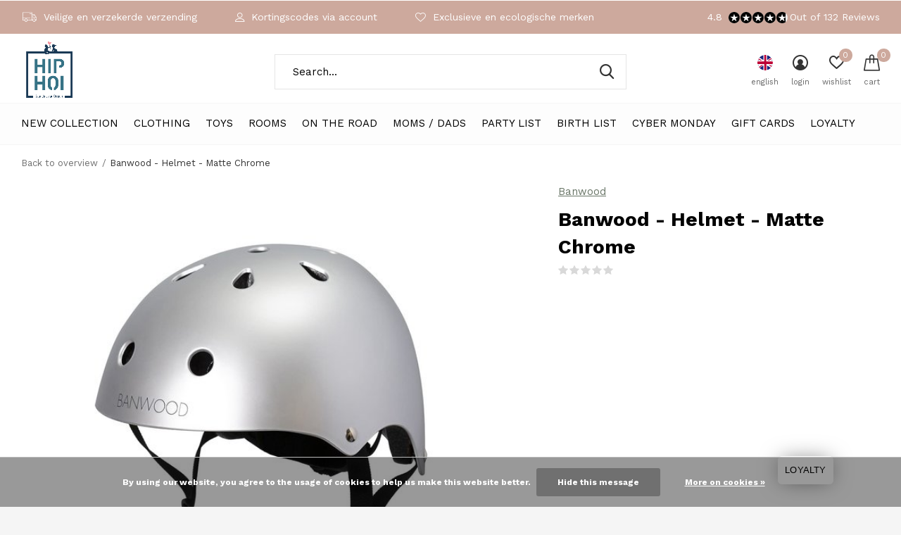

--- FILE ---
content_type: text/html;charset=utf-8
request_url: https://www.hiphoi.be/en/banwood-helmet-matte-chrome.html
body_size: 27179
content:
<!doctype html>
<html class="new mobile  full-width" lang="en" dir="ltr">
	<head>
    
<script type="text/javascript">
   window.dataLayer = window.dataLayer || [];
   dataLayer.push({
                                    ecomm_prodid: "120848010",
                  ecomm_prodid_adwords: "241616092",
                  ecomm_pname: "Banwood - Helmet - Matte Chrome ",
                  ecomm_category: "Outdoor toys",
                  ecomm_pagetype: "product",
                  ecomm_totalvalue: 45
                                                                                               
                         
                  });
      
</script>

<script>
// <!-- Google Tag Manager -->
(function(w,d,s,l,i){w[l]=w[l]||[];w[l].push({'gtm.start':
new Date().getTime(),event:'gtm.js'});var f=d.getElementsByTagName(s)[0],
j=d.createElement(s),dl=l!='dataLayer'?'&l='+l:'';j.async=true;j.src=
'https://www.googletagmanager.com/gtm.js?id='+i+dl;f.parentNode.insertBefore(j,f);
})(window,document,'script','dataLayer','GTM-K8X8X6C');
// <!-- End Google Tag Manager -->
</script>
    <meta charset="utf-8"/>
<!-- [START] 'blocks/head.rain' -->
<!--

  (c) 2008-2025 Lightspeed Netherlands B.V.
  http://www.lightspeedhq.com
  Generated: 23-12-2025 @ 04:55:28

-->
<link rel="canonical" href="https://www.hiphoi.be/en/banwood-helmet-matte-chrome.html"/>
<link rel="alternate" href="https://www.hiphoi.be/en/index.rss" type="application/rss+xml" title="New products"/>
<link href="https://cdn.webshopapp.com/assets/cookielaw.css?2025-02-20" rel="stylesheet" type="text/css"/>
<meta name="robots" content="noodp,noydir"/>
<link href="www.hiphoi.be" rel="publisher"/>
<meta name="google-site-verification" content="vnKfNDOkmujepnAWc-XMaPRu9dHj_s6X0fruK6SC9Zo"/>
<meta property="og:url" content="https://www.hiphoi.be/en/banwood-helmet-matte-chrome.html?source=facebook"/>
<meta property="og:site_name" content="Hip Hoi -  Kids Conceptstore ⭐ More then 100 exclusive designerbrands"/>
<meta property="og:title" content="Banwood Banwood - Helmet - Matte Chrome"/>
<meta property="og:image" content="https://cdn.webshopapp.com/shops/247245/files/365703082/banwood-banwood-helmet-matte-chrome.jpg"/>
<script>
<meta name="p:domain_verify" content="a2b6062383b7a966c3c5b f9c12b2894a"/>
</script>
<script src="https://app.dmws.plus/shop-assets/247245/dmws-plus-loader.js?id=1f0e86b1e40c60f3acdfd07c04e863d1"></script>
<!--[if lt IE 9]>
<script src="https://cdn.webshopapp.com/assets/html5shiv.js?2025-02-20"></script>
<![endif]-->
<!-- [END] 'blocks/head.rain' -->
		<meta charset="utf-8">
		<meta http-equiv="x-ua-compatible" content="ie=edge">
		<title>Banwood Banwood - Helmet - Matte Chrome - Hip Hoi -  Kids Conceptstore ⭐ More then 100 exclusive designerbrands</title>
		<meta name="description" content="">
		<meta name="keywords" content="Banwood, Banwood, -, Helmet, -, Matte, Chrome, hip hoi, kids shop, kids conceptstore, baby store, baby shop, online kids store, online kids shop, Liewood, Fabelab, HVID, Foxrider, Wobbel, balance board, rugs, tapis petit, plan toys, ma cabanes a reve">
		<meta name="theme-color" content="#ffffff">
		<meta name="MobileOptimized" content="320">
		<meta name="HandheldFriendly" content="true">
<!-- 		<meta name="viewport" content="width=device-width,initial-scale=1,maximum-scale=1,viewport-fit=cover,target-densitydpi=device-dpi,shrink-to-fit=no"> -->
    <meta name="viewport" content="width=device-width, initial-scale=1.0, maximum-scale=5.0, user-scalable=no">
    <meta name="apple-mobile-web-app-capable" content="yes">
    <meta name="apple-mobile-web-app-status-bar-style" content="black">
		<meta name="author" content="https://www.dmws.nl">
		<link rel="preload" as="style" href="https://cdn.webshopapp.com/assets/gui-2-0.css?2025-02-20">
		<link rel="preload" as="style" href="https://cdn.webshopapp.com/assets/gui-responsive-2-0.css?2025-02-20">
		<link rel="preload" href="https://fonts.googleapis.com/css?family=Work%20Sans:100,300,400,500,600,700,800,900%7CWork%20Sans:100,300,400,500,600,700,800,900&display=block" as="style">
		<link rel="preload" as="style" href="https://cdn.webshopapp.com/shops/247245/themes/181225/assets/fixed.css?20251212113215">
    <link rel="preload" as="style" href="https://cdn.webshopapp.com/shops/247245/themes/181225/assets/screen.css?20251212113215">
		<link rel="preload" as="style" href="https://cdn.webshopapp.com/shops/247245/themes/181225/assets/custom.css?20251212113215">
		<link rel="preload" as="font" href="https://cdn.webshopapp.com/shops/247245/themes/181225/assets/icomoon.woff2?20251212113215">
		<link rel="preload" as="script" href="https://cdn.webshopapp.com/assets/jquery-1-9-1.js?2025-02-20">
		<link rel="preload" as="script" href="https://cdn.webshopapp.com/assets/jquery-ui-1-10-1.js?2025-02-20">
		<link rel="preload" as="script" href="https://cdn.webshopapp.com/shops/247245/themes/181225/assets/scripts.js?20251212113215">
		<link rel="preload" as="script" href="https://cdn.webshopapp.com/shops/247245/themes/181225/assets/custom.js?20251212113215">
    <link rel="preload" as="script" href="https://cdn.webshopapp.com/assets/gui.js?2025-02-20">
		<link href="https://fonts.googleapis.com/css?family=Work%20Sans:100,300,400,500,600,700,800,900%7CWork%20Sans:100,300,400,500,600,700,800,900&display=block" rel="stylesheet" type="text/css">
		<link rel="stylesheet" media="screen" href="https://cdn.webshopapp.com/assets/gui-2-0.css?2025-02-20">
		<link rel="stylesheet" media="screen" href="https://cdn.webshopapp.com/assets/gui-responsive-2-0.css?2025-02-20">
    <link rel="stylesheet" media="screen" href="https://cdn.webshopapp.com/shops/247245/themes/181225/assets/fixed.css?20251212113215">
		<link rel="stylesheet" media="screen" href="https://cdn.webshopapp.com/shops/247245/themes/181225/assets/screen.css?20251212113215">
		<link rel="stylesheet" media="screen" href="https://cdn.webshopapp.com/shops/247245/themes/181225/assets/custom.css?20251212113215">
		<link rel="icon" type="image/x-icon" href="https://cdn.webshopapp.com/shops/247245/themes/181225/v/1682547/assets/favicon.png?20230117082103">
		<link rel="apple-touch-icon" href="https://cdn.webshopapp.com/shops/247245/themes/181225/assets/apple-touch-icon.png?20251212113215">
		<link rel="mask-icon" href="https://cdn.webshopapp.com/shops/247245/themes/181225/assets/safari-pinned-tab.svg?20251212113215" color="#000000">
		<link rel="manifest" href="https://cdn.webshopapp.com/shops/247245/themes/181225/assets/manifest.json?20251212113215">
		<link rel="preconnect" href="https://ajax.googleapis.com">
		<link rel="preconnect" href="//cdn.webshopapp.com/">
		<link rel="preconnect" href="https://fonts.googleapis.com">
		<link rel="preconnect" href="https://fonts.gstatic.com" crossorigin>
		<link rel="dns-prefetch" href="https://ajax.googleapis.com">
		<link rel="dns-prefetch" href="//cdn.webshopapp.com/">	
		<link rel="dns-prefetch" href="https://fonts.googleapis.com">
		<link rel="dns-prefetch" href="https://fonts.gstatic.com" crossorigin>
    <script src="https://cdn.webshopapp.com/assets/jquery-1-9-1.js?2025-02-20"></script>
    <script src="https://cdn.webshopapp.com/assets/jquery-ui-1-10-1.js?2025-02-20"></script>
		<meta name="msapplication-config" content="https://cdn.webshopapp.com/shops/247245/themes/181225/assets/browserconfig.xml?20251212113215">
<meta property="og:title" content="Banwood Banwood - Helmet - Matte Chrome">
<meta property="og:type" content="website"> 
<meta property="og:description" content="">
<meta property="og:site_name" content="Hip Hoi -  Kids Conceptstore ⭐ More then 100 exclusive designerbrands">
<meta property="og:url" content="https://www.hiphoi.be/">
<meta property="og:image" content="https://cdn.webshopapp.com/shops/247245/files/365703082/300x250x2/banwood-banwood-helmet-matte-chrome.jpg">
<meta itemprop="price" content="45.00"><meta itemprop="priceCurrency" content="EUR">
<meta name="twitter:title" content="Banwood Banwood - Helmet - Matte Chrome">
<meta name="twitter:description" content="">
<meta name="twitter:site" content="Hip Hoi -  Kids Conceptstore ⭐ More then 100 exclusive designerbrands">
<meta name="twitter:card" content="https://cdn.webshopapp.com/shops/247245/themes/181225/v/1682547/assets/logo.png?20230117082103">
<meta name="twitter:image" content="https://cdn.webshopapp.com/shops/247245/files/365703082/300x250x2/banwood-banwood-helmet-matte-chrome.jpg">
<script type="application/ld+json">
  [
        {
      "@context": "http://schema.org",
      "@type": "Product", 
      "name": "Banwood Banwood - Helmet - Matte Chrome",
      "url": "https://www.hiphoi.be/en/banwood-helmet-matte-chrome.html",
      "brand": "Banwood",            "image": "https://cdn.webshopapp.com/shops/247245/files/365703082/300x250x2/banwood-banwood-helmet-matte-chrome.jpg",      "gtin13": "8435441899920",                  "offers": {
        "@type": "Offer",
        "price": "45.00",        "url": "https://www.hiphoi.be/en/banwood-helmet-matte-chrome.html",
        "priceValidUntil": "2026-12-23",
        "priceCurrency": "EUR",
          "availability": "https://schema.org/InStock",
          "inventoryLevel": "1"
              }
          },
        {
      "@context": "http://schema.org/",
      "@type": "Organization",
      "url": "https://www.hiphoi.be/",
      "name": "Hip Hoi -  Kids Conceptstore ⭐ More then 100 exclusive designerbrands",
      "legalName": "Hip Hoi -  Kids Conceptstore ⭐ More then 100 exclusive designerbrands",
      "description": "",
      "logo": "https://cdn.webshopapp.com/shops/247245/themes/181225/v/1682547/assets/logo.png?20230117082103",
      "image": "https://cdn.webshopapp.com/shops/247245/themes/181225/v/2778100/assets/hero-1-image.jpg?20251212113215",
      "contactPoint": {
        "@type": "ContactPoint",
        "contactType": "Customer service",
        "telephone": "0032473343860"
      },
      "address": {
        "@type": "PostalAddress",
        "streetAddress": "Hoogstraat 8",
        "addressLocality": "België",
        "postalCode": "9620 Zottegem",
        "addressCountry": "EN"
      }
      ,
      "aggregateRating": {
          "@type": "AggregateRating",
          "bestRating": "",
          "worstRating": "1",
          "ratingValue": "",
          "reviewCount": "",
          "url":""
      }
         
    },
    { 
      "@context": "http://schema.org", 
      "@type": "WebSite", 
      "url": "https://www.hiphoi.be/", 
      "name": "Hip Hoi -  Kids Conceptstore ⭐ More then 100 exclusive designerbrands",
      "description": "",
      "author": [
        {
          "@type": "Organization",
          "url": "https://www.dmws.nl/",
          "name": "DMWS B.V.",
          "address": {
            "@type": "PostalAddress",
            "streetAddress": "Klokgebouw 195 (Strijp-S)",
            "addressLocality": "Eindhoven",
            "addressRegion": "NB",
            "postalCode": "5617 AB",
            "addressCountry": "NL"
          }
        }
      ]
    }
  ]
</script>    	</head>
	<body>
  	    <!-- Google Tag Manager (noscript) --><noscript><iframe src="https://www.googletagmanager.com/ns.html?id=GTM-K8X8X6C"
    height="0" width="0" style="display:none;visibility:hidden"></iframe></noscript><!-- End Google Tag Manager (noscript) --><ul class="hidden-data hidden"><li>247245</li><li>181225</li><li>ja</li><li>en</li><li>live</li><li>hello//hiphoi/be</li><li>https://www.hiphoi.be/en/</li></ul><div id="root" ><header id="top" class=" static"><p id="logo" ><a href="https://www.hiphoi.be/en/" accesskey="h"><img src="https://cdn.webshopapp.com/shops/247245/themes/181225/v/1682547/assets/logo.png?20230117082103" alt="Scandinavian Conceptstore for young families (children 0 - 8 year) "></a></p><nav id="skip"><ul><li><a href="#nav" accesskey="n">Ga naar navigatie (n)</a></li><li><a href="#content" accesskey="c">Ga naar inhoud (c)</a></li><li><a href="#footer" accesskey="f">Ga naar footer (f)</a></li></ul></nav><nav id="nav" aria-label="Choose a category" class=""><ul><li class="menu-uppercase"><a  href="https://www.hiphoi.be/en/new-collection/">NEW COLLECTION</a><ul><li><a href="https://www.hiphoi.be/en/new-collection/elle-and-rapha/">Elle and Rapha</a></li><li><a href="https://www.hiphoi.be/en/new-collection/playup-aw25/">PLAYUP AW25</a></li><li><a href="https://www.hiphoi.be/en/new-collection/loetiekids-aw25/">Lötiekids AW25</a></li><li><a href="https://www.hiphoi.be/en/new-collection/petit-blush-aw25/">Petit Blush AW25</a></li><li><a href="https://www.hiphoi.be/en/new-collection/tumble-n-dry-aw25/">Tumble &#039;N Dry AW25</a></li><li><a href="https://www.hiphoi.be/en/new-collection/sproet-sprout-aw25/">Sproet &amp; Sprout AW25</a></li><li><a href="https://www.hiphoi.be/en/new-collection/nixnut-aw25/">Nixnut AW25</a></li><li><a href="https://www.hiphoi.be/en/new-collection/jenest-aw25/">Jenest AW25</a></li><li><a href="https://www.hiphoi.be/en/new-collection/piupiuchick-aw25/">Piupiuchick AW25</a></li><li><a href="https://www.hiphoi.be/en/new-collection/phil-phae-ss25/">Phil&amp;Phae SS25</a></li><li class="strong"><a href="https://www.hiphoi.be/en/new-collection/">View all NEW COLLECTION</a></li></ul></li><li class="menu-uppercase"><a  href="https://www.hiphoi.be/en/clothing/">Clothing</a><ul><li><a href="https://www.hiphoi.be/en/clothing/baby-0-2-year/">Baby (0 - 2 year)</a><ul><li><a href="https://www.hiphoi.be/en/clothing/baby-0-2-year/t-shirts-sweaters/">T-shirts &amp; sweaters</a></li><li><a href="https://www.hiphoi.be/en/clothing/baby-0-2-year/bottoms/">Bottoms</a></li><li><a href="https://www.hiphoi.be/en/clothing/baby-0-2-year/playsuits/">Playsuits</a></li><li><a href="https://www.hiphoi.be/en/clothing/baby-0-2-year/bodys/">Body&#039;s</a></li><li><a href="https://www.hiphoi.be/en/clothing/baby-0-2-year/beanies-and-scarfs/">Beanies and scarfs</a></li><li><a href="https://www.hiphoi.be/en/clothing/baby-0-2-year/sun-glasses-and-sun-hats/">Sun glasses and sun hats</a></li><li><a href="https://www.hiphoi.be/en/clothing/baby-0-2-year/underwear-and-nightwear/">Underwear and nightwear</a></li></ul></li><li><a href="https://www.hiphoi.be/en/clothing/girls-2-8-year/">Girls (2 - 8 year)</a><ul><li><a href="https://www.hiphoi.be/en/clothing/girls-2-8-year/jackets/">Jackets</a></li><li><a href="https://www.hiphoi.be/en/clothing/girls-2-8-year/pants-shorts/">Pants &amp; shorts</a></li><li><a href="https://www.hiphoi.be/en/clothing/girls-2-8-year/sweaters/">Sweaters</a></li><li><a href="https://www.hiphoi.be/en/clothing/girls-2-8-year/skirt-and-dresses/">Skirt and dresses</a></li><li><a href="https://www.hiphoi.be/en/clothing/girls-2-8-year/beanies-and-scarfs/">Beanies and scarfs</a></li><li><a href="https://www.hiphoi.be/en/clothing/girls-2-8-year/t-shirts-blouses/">T-shirts &amp; blouses</a></li><li><a href="https://www.hiphoi.be/en/clothing/girls-2-8-year/shoes-boots/">Shoes &amp; boots</a></li><li><a href="https://www.hiphoi.be/en/clothing/girls-2-8-year/jumpsuit-onesie/">Jumpsuit/ onesie</a></li><li><a href="https://www.hiphoi.be/en/clothing/girls-2-8-year/accessories-9576414/">Accessories</a></li><li><a href="https://www.hiphoi.be/en/clothing/girls-2-8-year/socks-tights/">Socks &amp; tights</a></li><li class="strong"><a href="https://www.hiphoi.be/en/clothing/girls-2-8-year/">View all Girls (2 - 8 year)</a></li></ul></li><li><a href="https://www.hiphoi.be/en/clothing/boys-2-8-years/">Boys (2-8 years)</a><ul><li><a href="https://www.hiphoi.be/en/clothing/boys-2-8-years/accessories/">Accessories</a></li><li><a href="https://www.hiphoi.be/en/clothing/boys-2-8-years/t-shirt/">T-shirt</a></li><li><a href="https://www.hiphoi.be/en/clothing/boys-2-8-years/sweaters-and-jackets/">Sweaters and jackets</a></li><li><a href="https://www.hiphoi.be/en/clothing/boys-2-8-years/trousers-and-shorts/">Trousers and shorts</a></li><li><a href="https://www.hiphoi.be/en/clothing/boys-2-8-years/sun-glasses-and-sun-hats/">Sun glasses and sun hats</a></li><li><a href="https://www.hiphoi.be/en/clothing/boys-2-8-years/swimming-trunks/">Swimming trunks</a></li><li><a href="https://www.hiphoi.be/en/clothing/boys-2-8-years/shoes-boots/">Shoes &amp; boots</a></li><li><a href="https://www.hiphoi.be/en/clothing/boys-2-8-years/pyamas/">Pyamas</a></li><li><a href="https://www.hiphoi.be/en/clothing/boys-2-8-years/underwear-and-nightwear/">Underwear and nightwear</a></li></ul></li></ul></li><li class="menu-uppercase"><a  href="https://www.hiphoi.be/en/toys/">Toys</a><ul><li><a href="https://www.hiphoi.be/en/toys/by-age/">By age</a><ul><li><a href="https://www.hiphoi.be/en/toys/by-age/0-1-year/">0 - 1 year</a></li><li><a href="https://www.hiphoi.be/en/toys/by-age/1-3-year/">1 - 3 year</a></li><li><a href="https://www.hiphoi.be/en/toys/by-age/3-8-year/">3 - 8 year</a></li></ul></li><li><a href="https://www.hiphoi.be/en/toys/by-genre/">By genre</a><ul><li><a href="https://www.hiphoi.be/en/toys/by-genre/bath-toys/">Bath toys</a></li><li><a href="https://www.hiphoi.be/en/toys/by-genre/playmat-and-tepee/">Playmat and tepee</a></li><li><a href="https://www.hiphoi.be/en/toys/by-genre/soft-toys-and-dolls/">Soft toys and dolls</a></li><li><a href="https://www.hiphoi.be/en/toys/by-genre/rattles-teething-rings/">Rattles &amp; teething rings</a></li><li><a href="https://www.hiphoi.be/en/toys/by-genre/wooden-toys/">Wooden toys</a></li><li><a href="https://www.hiphoi.be/en/toys/by-genre/wobbles-swinging-horses/">Wobbles &amp; Swinging horses</a><ul class="mobily-only"><li><a href="https://www.hiphoi.be/en/toys/by-genre/wobbles-swinging-horses/fantasy-play/">Fantasy play</a><ul><li><a href="https://www.hiphoi.be/en/toys/by-genre/wobbles-swinging-horses/fantasy-play/3-years/">+ 3 years</a></li></ul></li></ul></li><li><a href="https://www.hiphoi.be/en/toys/by-genre/outdoor/">Outdoor </a></li><li><a href="https://www.hiphoi.be/en/toys/by-genre/blocks-towers/">Blocks &amp; towers</a></li><li><a href="https://www.hiphoi.be/en/toys/by-genre/puzzles/">Puzzles</a></li><li><a href="https://www.hiphoi.be/en/toys/by-genre/parlour-games/">Parlour games </a></li><li class="strong"><a href="https://www.hiphoi.be/en/toys/by-genre/">View all By genre</a></li></ul></li><li><a href="https://www.hiphoi.be/en/toys/by-development/">By development</a><ul><li><a href="https://www.hiphoi.be/en/toys/by-development/musical/">Musical</a></li><li><a href="https://www.hiphoi.be/en/toys/by-development/sensorimotor/">Sensorimotor</a></li><li><a href="https://www.hiphoi.be/en/toys/by-development/language-ans-speech/">Language ans speech</a></li><li><a href="https://www.hiphoi.be/en/toys/by-development/fantasy-roleplay/">Fantasy &amp; roleplay</a></li><li><a href="https://www.hiphoi.be/en/toys/by-development/logic-games/">Logic games</a></li></ul></li></ul></li><li class="menu-uppercase"><a  href="https://www.hiphoi.be/en/rooms/">Rooms</a><ul><li><a href="https://www.hiphoi.be/en/rooms/bathroom/">Bathroom</a><ul><li><a href="https://www.hiphoi.be/en/rooms/bathroom/care-products/">Care products</a></li><li><a href="https://www.hiphoi.be/en/rooms/bathroom/badcape-and-bathrobes/">Badcape and bathrobes</a></li><li><a href="https://www.hiphoi.be/en/rooms/bathroom/towels-and-washcloths/">Towels and washcloths</a></li><li><a href="https://www.hiphoi.be/en/rooms/bathroom/nursing-pillow-and-cover/">Nursing pillow and cover</a></li></ul></li><li><a href="https://www.hiphoi.be/en/rooms/kids-room/">Kids room</a><ul><li><a href="https://www.hiphoi.be/en/rooms/kids-room/lighting-and-safety/">Lighting and safety</a><ul class="mobily-only"><li><a href="https://www.hiphoi.be/en/rooms/kids-room/lighting-and-safety/nightlight/">Nightlight</a></li><li><a href="https://www.hiphoi.be/en/rooms/kids-room/lighting-and-safety/desk-lamp/">Desk lamp</a></li><li><a href="https://www.hiphoi.be/en/rooms/kids-room/lighting-and-safety/pendant/">Pendant</a></li></ul></li><li><a href="https://www.hiphoi.be/en/rooms/kids-room/audio-of-video-phone/">Audio- of video phone</a></li><li><a href="https://www.hiphoi.be/en/rooms/kids-room/babys-nest/">Baby&#039;s nest</a></li><li><a href="https://www.hiphoi.be/en/rooms/kids-room/sleeping-bag/">Sleeping bag</a></li><li><a href="https://www.hiphoi.be/en/rooms/kids-room/bedding/">Bedding</a><ul class="mobily-only"><li><a href="https://www.hiphoi.be/en/rooms/kids-room/bedding/sheet-and-blanket/">Sheet and blanket</a></li><li><a href="https://www.hiphoi.be/en/rooms/kids-room/bedding/cushion-cover/">Cushion cover</a></li><li><a href="https://www.hiphoi.be/en/rooms/kids-room/bedding/duvet-cover/">Duvet cover</a></li></ul></li><li><a href="https://www.hiphoi.be/en/rooms/kids-room/kids-furniture/">Kids furniture</a><ul class="mobily-only"><li><a href="https://www.hiphoi.be/en/rooms/kids-room/kids-furniture/bouncer/">Bouncer</a></li><li><a href="https://www.hiphoi.be/en/rooms/kids-room/kids-furniture/kids-chairs/">Kids chairs</a></li><li><a href="https://www.hiphoi.be/en/rooms/kids-room/kids-furniture/rocking-chairs/">Rocking chairs</a></li><li><a href="https://www.hiphoi.be/en/rooms/kids-room/kids-furniture/kids-desk/">Kids Desk</a></li><li><a href="https://www.hiphoi.be/en/rooms/kids-room/kids-furniture/childrens-cupboard/">Children&#039;s cupboard</a></li><li><a href="https://www.hiphoi.be/en/rooms/kids-room/kids-furniture/kids-bed/">Kids bed</a></li></ul></li><li><a href="https://www.hiphoi.be/en/rooms/kids-room/design-moodboards/">Design &amp; moodboards</a></li><li><a href="https://www.hiphoi.be/en/rooms/kids-room/lookbook/">Lookbook</a><ul class="mobily-only"><li><a href="https://www.hiphoi.be/en/rooms/kids-room/lookbook/room-hai-no-ki/">Room Hai No Ki</a></li><li><a href="https://www.hiphoi.be/en/rooms/kids-room/lookbook/room-flow-white-oak/">Room Flow White &amp; Oak</a></li><li><a href="https://www.hiphoi.be/en/rooms/kids-room/lookbook/room-loft-white/">Room Loft White</a></li><li><a href="https://www.hiphoi.be/en/rooms/kids-room/lookbook/room-havana-room-shadow/">Room Havana Room Shadow</a></li><li><a href="https://www.hiphoi.be/en/rooms/kids-room/lookbook/room-cocoon-ice-white/">Room Cocoon Ice White</a></li></ul></li><li><a href="https://www.hiphoi.be/en/rooms/kids-room/rugs/">Rugs </a></li><li><a href="https://www.hiphoi.be/en/rooms/kids-room/wall-paper-and-wall-stickers/">Wall paper and wall stickers</a></li><li class="strong"><a href="https://www.hiphoi.be/en/rooms/kids-room/">View all Kids room</a></li></ul></li><li><a href="https://www.hiphoi.be/en/rooms/kitchen/">Kitchen</a><ul><li><a href="https://www.hiphoi.be/en/rooms/kitchen/cooking-with-children/">Cooking (with children)</a></li><li><a href="https://www.hiphoi.be/en/rooms/kitchen/bib/">Bib</a></li><li><a href="https://www.hiphoi.be/en/rooms/kitchen/plates-cutlery/">Plates &amp; cutlery</a></li><li><a href="https://www.hiphoi.be/en/rooms/kitchen/bottles-and-cups/">Bottles and cups</a></li><li><a href="https://www.hiphoi.be/en/rooms/kitchen/lunch-and-snack-box/">Lunch and snack box</a></li><li><a href="https://www.hiphoi.be/en/rooms/kitchen/bottle-and-brestfeeding/">Bottle and brestfeeding</a></li><li><a href="https://www.hiphoi.be/en/rooms/kitchen/food-jars/">Food jars</a></li><li><a href="https://www.hiphoi.be/en/rooms/kitchen/relax-bouncer/">Relax - bouncer</a></li></ul></li></ul></li><li class="menu-uppercase"><a  href="https://www.hiphoi.be/en/on-the-road/">On the road</a><ul><li><a href="https://www.hiphoi.be/en/on-the-road/car-seats-and-accessories/">Car seats and accessories</a></li><li><a href="https://www.hiphoi.be/en/on-the-road/buggys-and-accessories/">Buggy&#039;s and accessories</a></li><li><a href="https://www.hiphoi.be/en/on-the-road/nursery-bags/">Nursery Bags</a></li><li><a href="https://www.hiphoi.be/en/on-the-road/travel-accessoires/">Travel accessoires</a><ul><li><a href="https://www.hiphoi.be/en/on-the-road/travel-accessoires/swim-vest/">Swim vest</a></li></ul></li><li><a href="https://www.hiphoi.be/en/on-the-road/babycarriers/">Babycarriers</a></li><li><a href="https://www.hiphoi.be/en/on-the-road/sun-glasses-sun-hats/">Sun glasses &amp; sun hats</a></li><li><a href="https://www.hiphoi.be/en/on-the-road/school/">School</a><ul><li><a href="https://www.hiphoi.be/en/on-the-road/school/backpack-school-bag/">Backpack / School bag</a></li><li><a href="https://www.hiphoi.be/en/on-the-road/school/lunch-box/">Lunch box</a></li><li><a href="https://www.hiphoi.be/en/on-the-road/school/drinking-bottle/">Drinking bottle</a></li><li><a href="https://www.hiphoi.be/en/on-the-road/school/pencil-bag/">Pencil bag</a></li></ul></li></ul></li><li class="menu-uppercase"><a  href="https://www.hiphoi.be/en/moms-dads/">Moms / dads</a><ul><li><a href="https://www.hiphoi.be/en/moms-dads/experience-voucher/">Experience voucher</a><ul><li><a href="https://www.hiphoi.be/en/moms-dads/experience-voucher/mom-coaching/">Mom coaching</a></li><li><a href="https://www.hiphoi.be/en/moms-dads/experience-voucher/geboortereportage/">Geboortereportage</a></li><li><a href="https://www.hiphoi.be/en/moms-dads/experience-voucher/babyspa/">Babyspa</a></li><li><a href="https://www.hiphoi.be/en/moms-dads/experience-voucher/treat-box/">treat box</a></li><li><a href="https://www.hiphoi.be/en/moms-dads/experience-voucher/evening-out/">Evening out</a></li><li><a href="https://www.hiphoi.be/en/moms-dads/experience-voucher/wellness/">Wellness</a></li></ul></li><li><a href="https://www.hiphoi.be/en/moms-dads/jewels/">Jewels</a></li><li><a href="https://www.hiphoi.be/en/moms-dads/care-products/">Care products</a></li><li><a href="https://www.hiphoi.be/en/moms-dads/gifts/">Gifts</a></li><li><a href="https://www.hiphoi.be/en/moms-dads/stationary/">Stationary</a></li><li><a href="https://www.hiphoi.be/en/moms-dads/deco/">Deco</a></li><li><a href="https://www.hiphoi.be/en/moms-dads/books/">Books</a></li></ul></li><li class="menu-uppercase"><a  href="https://www.hiphoi.be/en/party-list/">Party list</a><ul><li><a href="https://www.hiphoi.be/en/party-list/buying-a-gift/">Buying a gift</a></li><li><a href="https://www.hiphoi.be/en/party-list/manage-your-party-list/">Manage your party list</a></li><li><a href="https://www.hiphoi.be/en/party-list/more-info/">More info </a></li></ul></li><li class="menu-uppercase"><a  href="https://www.hiphoi.be/en/birth-list/">Birth List</a><ul><li><a href="https://www.hiphoi.be/en/birth-list/ask-a-demo/">Ask a demo</a><ul><li><a href="https://www.hiphoi.be/en/birth-list/ask-a-demo/baby-girl/">Baby GIRL</a></li><li><a href="https://www.hiphoi.be/en/birth-list/ask-a-demo/baby-boy/">Baby BOY</a></li></ul></li><li><a href="https://www.hiphoi.be/en/birth-list/search-a-wishlist/">Search a wishlist</a><ul><li><a href="https://www.hiphoi.be/en/birth-list/search-a-wishlist/birth-list-florence/">Birth list Florence</a></li><li><a href="https://www.hiphoi.be/en/birth-list/search-a-wishlist/birth-list-mingus/">Birth list Mingus</a></li><li><a href="https://www.hiphoi.be/en/birth-list/search-a-wishlist/birth-list-romee/">Birth list Romée</a></li><li><a href="https://www.hiphoi.be/en/birth-list/search-a-wishlist/birth-list-maurice/">Birth list Maurice</a></li><li><a href="https://www.hiphoi.be/en/birth-list/search-a-wishlist/birth-list-maya/">Birth list Maya</a></li><li><a href="https://www.hiphoi.be/en/birth-list/search-a-wishlist/birth-list-cas/">Birth list Cas</a></li><li><a href="https://www.hiphoi.be/en/birth-list/search-a-wishlist/birth-list-cleo/">Birth List Cleo</a></li><li><a href="https://www.hiphoi.be/en/birth-list/search-a-wishlist/birth-list-charles/">Birth list Charles</a></li><li><a href="https://www.hiphoi.be/en/birth-list/search-a-wishlist/birth-list-maud/">Birth list Maud</a></li><li><a href="https://www.hiphoi.be/en/birth-list/search-a-wishlist/birth-list-august-12790826/">Birth list August</a></li><li class="strong"><a href="https://www.hiphoi.be/en/birth-list/search-a-wishlist/">View all Search a wishlist</a></li></ul></li><li><a href="https://www.hiphoi.be/en/birth-list/create-a-wishlist/">Create a wishlist </a></li><li><a href="https://www.hiphoi.be/en/birth-list/get-an-appointment/">Get an appointment</a></li></ul></li><li class="menu-uppercase"><a  href="https://www.hiphoi.be/en/cyber-monday/">Cyber Monday</a></li><li class="menu-uppercase"><a   href="https://www.hiphoi.be/en/buy-gift-card/">Gift cards</a></li><li class="menu-uppercase"><a   href="https://www.hiphoi.be/en/loyalty/">LOYALTY</a></li></ul><ul><li class="search"><a href="./"><i class="icon-zoom2"></i><span>search</span></a></li><li class="lang"><a class="nl" href="./"><img src="https://cdn.webshopapp.com/shops/247245/themes/181225/assets/flag-en.svg?20251212113215" alt="English" width="22" height="22"><span>english</span></a><ul><li><a title="Nederlands" lang="nl" href="https://www.hiphoi.be/nl/go/product/120848010"><img src="https://cdn.webshopapp.com/shops/247245/themes/181225/assets/flag-nl.svg?20251212113215" alt="Nederlands" width="18" height="18"><span>Nederlands</span></a></li><li><a title="English" lang="en" href="https://www.hiphoi.be/en/go/product/120848010"><img src="https://cdn.webshopapp.com/shops/247245/themes/181225/assets/flag-en.svg?20251212113215" alt="English" width="18" height="18"><span>English</span></a></li><li><a title="Français" lang="fr" href="https://www.hiphoi.be/fr/go/product/120848010"><img src="https://cdn.webshopapp.com/shops/247245/themes/181225/assets/flag-fr.svg?20251212113215" alt="Français" width="18" height="18"><span>Français</span></a></li></ul></li><li class="login"><a href=""><i class="icon-user-circle"></i><span>login</span></a></li><li class="fav"><a class="open-login"><i class="icon-heart-strong"></i><span>wishlist</span><span class="no items" data-wishlist-items>0</span></a></li><li class="cart"><a href="https://www.hiphoi.be/en/cart/"><i class="icon-cart"></i><span>cart</span><span class="no">0</span></a></li></ul></nav><div class="bar with-trustmark"><ul class="list-usp"><li><i class="icon-truck"></i> Veilige en verzekerde verzending</li><li><i class="icon-user-outline"></i> Kortingscodes via account</li><li><i class="icon-heart-outline"></i> Exclusieve en ecologische merken</li></ul><p><a href="https://www.hiphoi.be/en/" target="_blank"><span class="rating-a c round_stars" data-val="4.8" data-of="5">4.8</span><span class="mobile-hide">Out of 132 Reviews</span></a></p></div><form action="https://www.hiphoi.be/en/search/" method="get" id="formSearch" data-search-type="desktop"><p><label for="q">Search...</label><input id="q" name="q" type="search" value="" autocomplete="off" required data-input="desktop"><button type="submit">Search</button></p><div class="search-autocomplete" data-search-type="desktop"><ul class="list-cart small m20"></ul><h2>Suggestions</h2><ul class="list-box"><li><a href="https://www.hiphoi.be/en/tags/aykasa/">Aykasa</a></li><li><a href="https://www.hiphoi.be/en/tags/beanie/">Beanie</a></li><li><a href="https://www.hiphoi.be/en/tags/ciss/">CISS</a></li><li><a href="https://www.hiphoi.be/en/tags/drinkbeker/">Drinkbeker</a></li><li><a href="https://www.hiphoi.be/en/tags/i-dig-denim/">I Dig Denim</a></li><li><a href="https://www.hiphoi.be/en/tags/jumpsuit/">Jumpsuit</a></li><li><a href="https://www.hiphoi.be/en/tags/liewood/">Liewood</a></li><li><a href="https://www.hiphoi.be/en/tags/lillemor/">Lillemor</a></li><li><a href="https://www.hiphoi.be/en/tags/little-indians/">Little Indians</a></li><li><a href="https://www.hiphoi.be/en/tags/lotiekids/">Lotiekids</a></li></ul></div></form><div class="module-product-bar"><figure><img src="https://dummyimage.com/45x45/fff.png/fff" data-src="https://cdn.webshopapp.com/shops/247245/files/365703082/90x90x1/banwood-helmet-matte-chrome.jpg" alt="Banwood - Helmet - Matte Chrome" width="45" height="45"></figure><h3>Banwood Banwood - Helmet - Matte Chrome</h3><p class="price">
      €45,00
          </p><div id="dmws-p_w8fmq1-preorder-button-data-120848010" data-text="Get yours in advance" data-url="https://www.hiphoi.be/en/banwood-helmet-matte-chrome.html?id=241616092&format=json"></div><p class="link-btn"><a href="https://www.hiphoi.be/en/cart/add/241616092/">Add to cart</a></p></div></header><main id="content"><nav class="nav-breadcrumbs desktop-only"><ul><li><a href="https://www.hiphoi.be/en/">Back to overview</a></li><li>Banwood - Helmet - Matte Chrome</li></ul></nav><article class="module-product dmws-dynamic-pricing-wrapper"><ul class="list-product slider square"><li class=" w100"><a data-fancybox-group="gallery" href="https://cdn.webshopapp.com/shops/247245/files/365703082/image.jpg"><img src="https://cdn.webshopapp.com/shops/247245/files/365703082/660x660x1/banwood-banwood-helmet-matte-chrome.jpg" alt="Banwood - Helmet - Matte Chrome" width="660" height="660"></a><ul class="label"><label id="dmws-p_w8fmq1-preorder-label-120848010" class="label prod-card__badge product-label custom-label productlabel" data-url="https://www.hiphoi.be/en/banwood-helmet-matte-chrome.html?id=241616092&format=json" style="display:none">Get yours in advance</label><li class="btn  active mobile-only"><a href="javascript:;" class="add-to-wishlist" data-url="https://www.hiphoi.be/en/account/wishlistAdd/120848010/?variant_id=241616092" data-id="120848010"><i class="icon-heart-outline"></i><span>Add to wishlist</span></a></li></ul></li></ul><div><header><p><a href="https://www.hiphoi.be/en/brands/banwood/">Banwood</a></p><h1>Banwood - Helmet - Matte Chrome</h1><p class="rating-a b" data-val="0" data-of="5"><a href="#section-reviews">(0)</a></p></header><form action="https://www.hiphoi.be/en/cart/add/241616092/" id="product_configure_form" method="post" class="form-product" data-url="https://www.hiphoi.be/en/cart/add/241616092/"><div class="fieldset"><p class="price"><strong style="font-weight: 700;" 









	data-dmws-p_w8fprr-dynamic-price="45" data-dmws-p_w8fprr-dynamic-price-base="45"
>€45,00</strong><span>Incl. tax</span></p><ul class="list-plain"></ul><p class="in-stock-positive"><span class="strong">
                                      Stock: 1              
              
                                  </span></p><ul id="custom-variant-boxes" class="check-box"><li class=" active"><a href="https://www.hiphoi.be/en/banwood-helmet-matte-chrome.html?id=241616092">Default</a></li></ul><input type="hidden" name="bundle_id" id="product_configure_bundle_id" value=""><div class="product-configure"><div class="product-configure-variants"  aria-label="Select an option of the product. This will reload the page to show the new option." role="region"><label for="product_configure_variants">Make a choice: <em aria-hidden="true">*</em></label><select name="variant" id="product_configure_variants" onchange="document.getElementById('product_configure_form').action = 'https://www.hiphoi.be/en/product/variants/120848010/'; document.getElementById('product_configure_form').submit();" aria-required="true"><option value="241616092" selected="selected">Default - €45,00</option></select><div class="product-configure-clear"></div></div></div></div><div id="dmws-p_w8fmq1-preorder-button-data-120848010" data-text="Get yours in advance" data-url="https://www.hiphoi.be/en/banwood-helmet-matte-chrome.html?id=241616092&format=json"></div><p class="submit m15"><input type="number" name="quantity" value="1"><button class="add-to-cart-button" type="submit">Add to cart</button><a href="javascript:;" class="open-login"><i class="icon-heart-outline"></i><span>Login for wishlist</span></a></p><p class="link-btn"><a href="javascript:;" id="checkoutButton" class="a">Pay direct</a></p><p id="dmws-p_w8fmq1-preorder-levertijd" data-url="https://www.hiphoi.be/en/banwood-helmet-matte-chrome.html?id=241616092&format=json" style="display:none"><svg width="18" height="17" viewBox="0 0 18 17" fill="none" xmlns="http://www.w3.org/2000/svg"><path d="M9.05341 0.25C4.49749 0.25 0.803406 3.94409 0.803406 8.5C0.803406 13.0559 4.49749 16.75 9.05341 16.75C13.6093 16.75 17.3034 13.0559 17.3034 8.5C17.3034 3.94409 13.6093 0.25 9.05341 0.25ZM9.05341 15.3504C5.27093 15.3504 2.20296 12.2825 2.20296 8.5C2.20296 4.71752 5.27093 1.64955 9.05341 1.64955C12.8359 1.64955 15.9039 4.71752 15.9039 8.5C15.9039 12.2825 12.8359 15.3504 9.05341 15.3504Z" fill="#929292"/><path d="M12.2705 10.8313L9.64452 8.93274V4.37498C9.64452 4.29396 9.57823 4.22766 9.4972 4.22766H8.61143C8.53041 4.22766 8.46411 4.29396 8.46411 4.37498V9.44652C8.46411 9.4944 8.48621 9.5386 8.52488 9.56622L11.5708 11.7871C11.637 11.835 11.7291 11.8202 11.777 11.7558L12.3037 11.0376C12.3516 10.9695 12.3368 10.8774 12.2705 10.8313Z" fill="#929292"/></svg>
		Expected time of delivery<strong></strong></p><div id="dmws-a_w8g7dw_payment-info"><p>Buy now, pay later</p></div><ul class="list-usp"><li><i class="icon-truck"></i><span class="strong">Free shipping</span> From €100,-</li></ul><div class="tabs-a m55"><nav><ul><li><a href="./">Share</a></li></ul></nav><div><div><ul class="list-social b"><li><a onclick="return !window.open(this.href,'Banwood - Helmet - Matte Chrome', 'width=500,height=500')" target="_blank" href="https://www.facebook.com/sharer/sharer.php?u=https://www.hiphoi.be/en/banwood-helmet-matte-chrome.html"><i class="icon-facebook"></i> Facebook</a></li><li><a onclick="return !window.open(this.href,'Banwood - Helmet - Matte Chrome', 'width=500,height=500')" target="_blank" href="https://pinterest.com/pin/create/button/?url=https://www.hiphoi.be/en/banwood-helmet-matte-chrome.html&description="><i class="icon-pinterest"></i> Pin it</a></li><li><a href="whatsapp://send?text=https://www.hiphoi.be/en/banwood-helmet-matte-chrome.html" data-action="share/whatsapp/share"><i class="icon-whatsapp"></i> Whatsapp</a></li></ul></div></div></div><p class="check"><input class="compare-check" id="add_compare_120848010" type="checkbox" value="" data-add-url="https://www.hiphoi.be/en/compare/add/241616092/" data-del-url="https://www.hiphoi.be/en/compare/delete/241616092/" data-id="120848010"  /><label for="add_compare_120848010">Add to comparison list</label></p></form><div id="dmws-p_w8g6kv_product-connector"><h4>This product is available in the following variants:</h4><div class="dmws-p_w8g6kv_product-connector--slider-wrapper" data-product-url="https://www.hiphoi.be/en/banwood-helmet-matte-chrome.html?format=json" data-url="https://www.hiphoi.be/en/search/dmws-p_w8g6kv_searchterm/page1.ajax?limit=100"><div class="dmws-p_w8g6kv_product-connector--owl-carrousel"></div></div></div><div id="dmws-p_w8g9mx-productpage-contact-box"><div><div class="img-wrap"><img src="" alt="Do you have a question about this product?" /></div><div class="content"><h3>Do you have a question about this product?</h3><p>Our employee is happy to help you find the right product</p><button class="btn button dmws-f_popup--link" data-dmws-f-popup="#dmws-p_w8g9mx-popup-contact">Let us know. </button></div></div></div><div id="dmws-p_w8g9mx-popup-contact" class="dmws-f_popup" style="display: none;"><div class="dmws-p_w8g9mx-popup-form-container"><h3>Ask a question about this product. </h3><form action="https://www.hiphoi.be/en/service/contactPost/" method="post" class="form-contact dmws-p_w8g9mx-popup-form"><input type="hidden" name="key" value="2df2f4251e5dd17e8f79454b7b7b8e18"><input type="text" name="url" value="" placeholder="URL" class="gui-hide"><div><div class="field"><label for="gui-form-subject">Item<span>*</span></label><div class="input done"><input type="text" id="gui-form-subject" name="subject" placeholder="Item" value="Banwood - Helmet - Matte Chrome" required><i class="dmws-p_icon-check"><svg width="15" height="12" viewBox="0 0 15 12" fill="none" xmlns="http://www.w3.org/2000/svg"><path d="M14.842 0.938915L13.9999 0.0856423C13.8727 -0.0341153 13.7323 -0.0939941 13.5788 -0.0939941C13.4253 -0.0939941 13.2962 -0.0341153 13.1915 0.0856423H13.1466L5.39958 8.0906C5.34713 8.13563 5.27971 8.15814 5.19731 8.15814C5.11492 8.15814 5.04749 8.13563 4.99504 8.0906L1.8514 4.68865L1.79536 4.64374C1.6756 4.53883 1.53716 4.48638 1.38004 4.48638C1.22292 4.48638 1.09561 4.53883 0.998131 4.64374L0.144858 5.44096C0.0998288 5.51593 0.0642608 5.58886 0.0381537 5.65976C0.0120465 5.73066 -0.00100708 5.78862 -0.00100708 5.83365C-0.00100708 5.8861 0.0120465 5.95353 0.0381537 6.03592C0.0642608 6.11831 0.0998288 6.18574 0.144858 6.23819L0.302219 6.44046L4.79313 11.2906C4.84558 11.3357 4.90175 11.3712 4.96163 11.3973C5.02151 11.4235 5.10007 11.4365 5.19731 11.4365C5.27228 11.4365 5.34521 11.4235 5.41611 11.3973C5.48701 11.3712 5.5488 11.3357 5.60149 11.2906L14.8416 1.73614C14.9465 1.61638 14.999 1.47794 14.999 1.32082C14.999 1.1637 14.9465 1.0364 14.8416 0.938915H14.842Z" fill="black"/></svg></i></div></div></div><div class="double"><div class="field"><label for="gui-form-name">Your name<span>*</span></label><div class="input"><input type="text" id="gui-form-name" name="name" placeholder="Name" required></div></div><div class="field"><label for="gui-form-email">Your e-mail<span>*</span></label><div class="input"><input type="email" id="gui-form-email" name="email" placeholder="E-mail address" required></div><p class="error" style="display:none">E-mail address is not correct.</p><p class="extra">The reply will be sent to this e-mail address.</p></div></div><div><label for="gui-form-message">Question<span>*</span></label><div class="input"><textarea id="gui-form-message" name="message" placeholder="Ask your question about the product here." required></textarea></div></div><div class="submit"><span>* Required fields</span><button class="btn button" type="submit" href="javascript:;">Send</button></div><input type="submit" class="gui-hide"></form></div><div class="dmws-p_w8g9mx-popup-form-submitted" style="display: none;"><i class="dmws-p_w8g9mx-popup-form-submitted-icon"><svg width="16" height="12" viewBox="0 0 16 12" fill="none" xmlns="http://www.w3.org/2000/svg"><path d="M1 7L5 11L15 1" stroke="#059669" stroke-width="2" stroke-linecap="round" stroke-linejoin="round"/></svg></i><p><strong>Your question has been sent.</strong></p><p>We will get back to you as soon as possible with the correct answer. Meanwhile take the time to explore the shop. We will gather the requested info and will get back to you immediately.</p><button class="btn button" onclick="$(this).closest('.dmws-f-active').removeClass('dmws-f-active');">Back to shop</button></div></div></div></article><article id="section-reviews"><header class="heading-rating"><h5 class="s28 m20">Reviews</h5><p class="rating-a strong" data-val="0" data-of="5">0<span> / 5</span></p><p class="overlay-e">0 stars based on 0 reviews</p><p class="link-btn"><a class="b" href="https://www.hiphoi.be/en/account/review/120848010/">Add your review</a></p></header><ul class="list-comments a"></ul></article><article><header class="heading-mobile text-left"><h5 class="s28 m10">Recent articles</h5></header><ul class="list-collection compact"><li class="single no-ajax text-left"><div class="img"><figure><img src="https://cdn.webshopapp.com/shops/247245/files/365703082/660x660x1/banwood-helmet-matte-chrome.jpg" alt="Banwood - Helmet - Matte Chrome" width="310" height="430"></figure><form class="desktop-only" action="https://www.hiphoi.be/en/banwood-helmet-matte-chrome.html" method="post"><p><button class="w100" type="submit">View product</button></p></form></div><p>Banwood</p><h2><a href="https://www.hiphoi.be/en/banwood-helmet-matte-chrome.html">Banwood - Helmet - Matte Chrome</a></h2><p class="price">€45,00</p></li></ul></article></main><aside id="cart"><h5>Cart</h5><p>
    You have no items in your shopping cart...
  </p><p class="submit"><span><span>Amount to free shipping</span> €100,00</span><span class="strong"><span>Total incl. tax</span> €0,00</span><a href="https://www.hiphoi.be/en/cart/">Checkout</a></p></aside><form action="https://www.hiphoi.be/en/account/loginPost/" method="post" id="login"><h5>Login</h5><p><label for="lc">Email address</label><input type="email" id="lc" name="email" autocomplete='email' placeholder="Email address" required></p><p><label for="ld">Password</label><input type="password" id="ld" name="password" autocomplete='current-password' placeholder="Password" required><a href="https://www.hiphoi.be/en/account/password/">Forgot your password?</a></p><p><button class="side-login-button" type="submit">Login</button></p><footer><ul class="list-checks"><li>All your orders and returns in one place</li><li>The ordering process is even faster</li><li>Your shopping cart stored, always and everywhere</li></ul><p class="link-btn"><a class="" href="https://www.hiphoi.be/en/account/register/">Create an account</a></p></footer><input type="hidden" name="key" value="2df2f4251e5dd17e8f79454b7b7b8e18" /><input type="hidden" name="type" value="login" /></form><p id="compare-btn" ><a class="open-compare"><i class="icon-compare"></i><span>compare</span><span class="compare-items" data-compare-items>0</span></a></p><aside id="compare"><h5>Compare products</h5><ul class="list-cart compare-products"></ul><p class="submit"><span>You can compare a maximum of 5 products</span><a href="https://www.hiphoi.be/en/compare/">Start comparison</a></p></aside><footer id="footer"><form id="formNewsletter" action="https://www.hiphoi.be/en/account/newsletter/" method="post" class="form-newsletter"><input type="hidden" name="key" value="2df2f4251e5dd17e8f79454b7b7b8e18" /><h2 class="gui-page-title">Sign up for our newsletter</h2><p>Receive the latest offers and promotions</p><p><label for="formNewsletterEmail">E-mail address</label><input type="email" id="formNewsletterEmail" name="email" placeholder="E-mail address" required><button type="submit" class="submit-newsletter">Subscribe</button></p></form><nav><div><h3>Customer service</h3><ul><li><a href="https://www.hiphoi.be/en/service/retourneren/">Return</a></li><li><a href="https://www.hiphoi.be/en/service/about/">HIP HOI - Kids store | The story</a></li><li><a href="https://www.hiphoi.be/en/service/general-terms-conditions/">Terms and conditions</a></li><li><a href="https://www.hiphoi.be/en/service/payment-methods/">How can I pay?</a></li><li><a href="https://www.hiphoi.be/en/service/">HIP - VIP customer service</a></li><li><a href="https://www.hiphoi.be/en/service/verzending/">Shipping</a></li><li><a href="https://www.hiphoi.be/en/service/wedstrijd/">Magazine 2022</a></li><li><a href="https://www.hiphoi.be/en/service/hip-hoi-hires/">HIP HOI hero</a></li></ul></div><div><h3>My account</h3><ul><li><a href="https://www.hiphoi.be/en/account/" title="Register">Register</a></li><li><a href="https://www.hiphoi.be/en/account/orders/" title="My orders">My orders</a></li><li><a href="https://www.hiphoi.be/en/account/tickets/" title="My tickets">My tickets</a></li><li><a href="https://www.hiphoi.be/en/account/wishlist/" title="My wishlist">My wishlist</a></li><li><a href="https://www.hiphoi.be/en/compare/">Compare products</a></li></ul></div><div><h3>Categories</h3><ul><li><a href="https://www.hiphoi.be/en/new-collection/">NEW COLLECTION</a></li><li><a href="https://www.hiphoi.be/en/clothing/">Clothing</a></li><li><a href="https://www.hiphoi.be/en/toys/">Toys</a></li><li><a href="https://www.hiphoi.be/en/rooms/">Rooms</a></li><li><a href="https://www.hiphoi.be/en/on-the-road/">On the road</a></li><li><a href="https://www.hiphoi.be/en/moms-dads/">Moms / dads</a></li><li><a href="https://www.hiphoi.be/en/party-list/">Party list</a></li><li><a href="https://www.hiphoi.be/en/birth-list/">Birth List</a></li></ul></div><div><h3>About us</h3><ul class="contact-footer m10"><li><span class="strong">HIP HOI</span></li><li>Hoogstraat 8</li><li>9620 Zottegem</li><li>België</li></ul><ul class="contact-footer m10"><li>BE0833834863<br> Tel.  0032  473 343 860</li><li>DI - ZA:  10u - 18</li><li>ZO - MA:  Gesloten </li><li>Geboortelijst: op afspraak</li></ul></div><div class="double"><ul class="link-btn"><li class="callus"><a href="tel:0032473343860" class="a">Call us</a></li><li class="mailus"><a href="/cdn-cgi/l/email-protection#5c34393030331c34352c343335723e39" class="a">Email us</a></li></ul><ul class="list-social"><li><a rel="external" href="https://www.facebook.com/hiphoikids"><i class="icon-facebook"></i><span>Facebook</span></a></li><li><a rel="external" href="https://www.instagram.com/hiphoi.be"><i class="icon-instagram"></i><span>Instagram</span></a></li><li><a rel="external" href="https://www.pinterest.com/hiphoi"><i class="icon-pinterest"></i><span>Pinterest</span></a></li></ul></div><figure><img data-src="https://cdn.webshopapp.com/shops/247245/themes/181225/v/1682547/assets/logo-upload-footer.png?20230117082103" alt="Scandinavian Conceptstore for young families (children 0 - 8 year) " width="180" height="40"></figure></nav><ul class="list-payments dmws-payments"><li><img data-src="https://cdn.webshopapp.com/shops/247245/themes/181225/assets/z-ideal.png?20251212113215" alt="ideal" width="45" height="21"></li><li><img data-src="https://cdn.webshopapp.com/shops/247245/themes/181225/assets/z-mastercard.png?20251212113215" alt="mastercard" width="45" height="21"></li><li><img data-src="https://cdn.webshopapp.com/shops/247245/themes/181225/assets/z-visa.png?20251212113215" alt="visa" width="45" height="21"></li><li><img data-src="https://cdn.webshopapp.com/shops/247245/themes/181225/assets/z-banktransfer.png?20251212113215" alt="banktransfer" width="45" height="21"></li><li><img data-src="https://cdn.webshopapp.com/shops/247245/themes/181225/assets/z-mistercash.png?20251212113215" alt="mistercash" width="45" height="21"></li><li><img data-src="https://cdn.webshopapp.com/shops/247245/themes/181225/assets/z-visaelectron.png?20251212113215" alt="visaelectron" width="45" height="21"></li><li><img data-src="https://cdn.webshopapp.com/shops/247245/themes/181225/assets/z-maestro.png?20251212113215" alt="maestro" width="45" height="21"></li><li><img data-src="https://cdn.webshopapp.com/shops/247245/themes/181225/assets/z-belfius.png?20251212113215" alt="belfius" width="45" height="21"></li><li><img data-src="https://cdn.webshopapp.com/shops/247245/themes/181225/assets/z-americanexpress.png?20251212113215" alt="americanexpress" width="45" height="21"></li><li><img data-src="https://cdn.webshopapp.com/shops/247245/themes/181225/assets/z-kbc.png?20251212113215" alt="kbc" width="45" height="21"></li><li><img data-src="https://cdn.webshopapp.com/shops/247245/themes/181225/assets/z-cartesbancaires.png?20251212113215" alt="cartesbancaires" width="45" height="21"></li><li><img data-src="https://cdn.webshopapp.com/shops/247245/themes/181225/assets/z-paypal.png?20251212113215" alt="paypal" width="45" height="21"></li></ul><p class="copyright dmws-copyright">© Copyright <span class="date">2019</span> - Theme By <a href="https://dmws.nl/themes/" target="_blank" rel="noopener">DMWS</a> x <a href="https://plus.dmws.nl/" title="Upgrade your theme with Plus+ for Lightspeed" target="_blank" rel="noopener">Plus+</a></p></footer><div class="rich-snippet text-center"><div><span class="strong"></span><span><span></span> / <span></span></span> -
    <span></span> Reviews @ <a target="_blank" href=""></a></div></div><script data-cfasync="false" src="/cdn-cgi/scripts/5c5dd728/cloudflare-static/email-decode.min.js"></script><script>
   var mobilemenuOpenSubsOnly = '0';
       var instaUser = false;
    var showSecondImage = 1;
  var newsLetterSeconds = '180';
   var test = 'test';
	var basicUrl = 'https://www.hiphoi.be/en/';
  var ajaxTranslations = {"Add to cart":"Add to cart","Wishlist":"Wishlist","Add to wishlist":"Add to wishlist","Compare":"Compare","Add to compare":"Add to comparison","Brands":"Brands","Discount":"Discount","Delete":"Delete","Total excl. VAT":"Total excl. VAT","Shipping costs":"Shipping costs","Total incl. VAT":"Total incl. tax","Read more":"Read more","Read less":"Read less","No products found":"No products found","View all results":"View all results","":""};
  var categories_shop = {"9973192":{"id":9973192,"parent":0,"path":["9973192"],"depth":1,"image":0,"type":"category","url":"new-collection","title":"NEW COLLECTION","description":"","count":2421,"subs":{"13241533":{"id":13241533,"parent":9973192,"path":["13241533","9973192"],"depth":2,"image":485716289,"type":"category","url":"new-collection\/elle-and-rapha","title":"Elle and Rapha","description":"","count":12},"13204133":{"id":13204133,"parent":9973192,"path":["13204133","9973192"],"depth":2,"image":484532763,"type":"category","url":"new-collection\/playup-aw25","title":"PLAYUP AW25","description":"","count":50},"13158076":{"id":13158076,"parent":9973192,"path":["13158076","9973192"],"depth":2,"image":483079065,"type":"category","url":"new-collection\/loetiekids-aw25","title":"L\u00f6tiekids AW25","description":"","count":21},"13100952":{"id":13100952,"parent":9973192,"path":["13100952","9973192"],"depth":2,"image":481360152,"type":"category","url":"new-collection\/petit-blush-aw25","title":"Petit Blush AW25","description":"","count":16},"13097730":{"id":13097730,"parent":9973192,"path":["13097730","9973192"],"depth":2,"image":481363000,"type":"category","url":"new-collection\/tumble-n-dry-aw25","title":"Tumble 'N Dry AW25","description":"","count":6},"13083653":{"id":13083653,"parent":9973192,"path":["13083653","9973192"],"depth":2,"image":481273689,"type":"category","url":"new-collection\/sproet-sprout-aw25","title":"Sproet & Sprout AW25","description":"","count":29},"13083654":{"id":13083654,"parent":9973192,"path":["13083654","9973192"],"depth":2,"image":480750078,"type":"category","url":"new-collection\/nixnut-aw25","title":"Nixnut AW25","description":"","count":21},"13072985":{"id":13072985,"parent":9973192,"path":["13072985","9973192"],"depth":2,"image":480506173,"type":"category","url":"new-collection\/jenest-aw25","title":"Jenest AW25","description":"","count":13},"13041459":{"id":13041459,"parent":9973192,"path":["13041459","9973192"],"depth":2,"image":479894319,"type":"category","url":"new-collection\/piupiuchick-aw25","title":"Piupiuchick AW25","description":"","count":13},"12824951":{"id":12824951,"parent":9973192,"path":["12824951","9973192"],"depth":2,"image":475353172,"type":"category","url":"new-collection\/phil-phae-ss25","title":"Phil&Phae SS25","description":"","count":11},"12771559":{"id":12771559,"parent":9973192,"path":["12771559","9973192"],"depth":2,"image":475353216,"type":"category","url":"new-collection\/babyclic-ss25","title":"Babyclic SS25","description":"","count":12},"12771501":{"id":12771501,"parent":9973192,"path":["12771501","9973192"],"depth":2,"image":475353269,"type":"category","url":"new-collection\/loetiekids-ss25","title":"L\u00f6tiekids SS25","description":"","count":21},"12731993":{"id":12731993,"parent":9973192,"path":["12731993","9973192"],"depth":2,"image":473002940,"type":"category","url":"new-collection\/house-of-jamie-ss25","title":"House of Jamie SS25","description":"","count":15},"12717565":{"id":12717565,"parent":9973192,"path":["12717565","9973192"],"depth":2,"image":472683667,"type":"category","url":"new-collection\/sproet-sprout-ss25","title":"Sproet & Sprout SS25","description":"","count":24},"12717535":{"id":12717535,"parent":9973192,"path":["12717535","9973192"],"depth":2,"image":472682893,"type":"category","url":"new-collection\/jenest-ss25","title":"Jenest SS25","description":"","count":18},"12707038":{"id":12707038,"parent":9973192,"path":["12707038","9973192"],"depth":2,"image":472405641,"type":"category","url":"new-collection\/petit-blush-ss25","title":"Petit Blush SS25","description":"","count":12},"12698584":{"id":12698584,"parent":9973192,"path":["12698584","9973192"],"depth":2,"image":472257963,"type":"category","url":"new-collection\/nixnut-ss25","title":"Nixnut SS25","description":"","count":19},"10212914":{"id":10212914,"parent":9973192,"path":["10212914","9973192"],"depth":2,"image":400630366,"type":"category","url":"new-collection\/konges-slojd","title":"Konges Slojd","description":"","count":258},"9973198":{"id":9973198,"parent":9973192,"path":["9973198","9973192"],"depth":2,"image":380117407,"type":"category","url":"new-collection\/liewood","title":"Liewood","description":"Liewood - new collection","count":420},"11393067":{"id":11393067,"parent":9973192,"path":["11393067","9973192"],"depth":2,"image":398943553,"type":"category","url":"new-collection\/thule-fietskarren","title":"Thule fietskarren","description":"","count":736,"subs":{"11393536":{"id":11393536,"parent":11393067,"path":["11393536","11393067","9973192"],"depth":3,"image":398986961,"type":"category","url":"new-collection\/thule-fietskarren\/coaster-xt","title":"Coaster XT","description":"","count":8},"11393560":{"id":11393560,"parent":11393067,"path":["11393560","11393067","9973192"],"depth":3,"image":398989634,"type":"category","url":"new-collection\/thule-fietskarren\/courier","title":"Courier","description":"","count":233},"11393628":{"id":11393628,"parent":11393067,"path":["11393628","11393067","9973192"],"depth":3,"image":398998401,"type":"category","url":"new-collection\/thule-fietskarren\/chariot","title":"Chariot","description":"","count":13}}},"10457066":{"id":10457066,"parent":9973192,"path":["10457066","9973192"],"depth":2,"image":380664286,"type":"category","url":"new-collection\/olli-ella","title":"Olli & Ella","description":"","count":57},"11391435":{"id":11391435,"parent":9973192,"path":["11391435","9973192"],"depth":2,"image":399376512,"type":"category","url":"new-collection\/thule","title":"Thule ","description":"","count":108,"subs":{"11393009":{"id":11393009,"parent":11391435,"path":["11393009","11391435","9973192"],"depth":3,"image":398933910,"type":"category","url":"new-collection\/thule\/thule-sapling","title":"Thule sapling ","description":"","count":57},"11391434":{"id":11391434,"parent":11391435,"path":["11391434","11391435","9973192"],"depth":3,"image":398807923,"type":"category","url":"new-collection\/thule\/thule-sleek","title":"Thule sleek","description":"","count":95},"11393698":{"id":11393698,"parent":11391435,"path":["11393698","11391435","9973192"],"depth":3,"image":399003318,"type":"category","url":"new-collection\/thule\/thule-bike-seats","title":"Thule bike seats","description":"","count":7}}},"11314646":{"id":11314646,"parent":9973192,"path":["11314646","9973192"],"depth":2,"image":394945005,"type":"category","url":"new-collection\/mrs-ertha","title":"Mrs Ertha","description":"","count":142,"subs":{"11314657":{"id":11314657,"parent":11314646,"path":["11314657","11314646","9973192"],"depth":3,"image":401014631,"type":"category","url":"new-collection\/mrs-ertha\/hair-accessoiries","title":"Hair Accessoiries ","description":"","count":12},"11314647":{"id":11314647,"parent":11314646,"path":["11314647","11314646","9973192"],"depth":3,"image":394642312,"type":"category","url":"new-collection\/mrs-ertha\/mom-me","title":"Mom & me ","description":"","count":7},"11314650":{"id":11314650,"parent":11314646,"path":["11314650","11314646","9973192"],"depth":3,"image":401014067,"type":"category","url":"new-collection\/mrs-ertha\/strapies","title":"Strapies","description":"","count":2},"11314651":{"id":11314651,"parent":11314646,"path":["11314651","11314646","9973192"],"depth":3,"image":401014111,"type":"category","url":"new-collection\/mrs-ertha\/loretas-dolls","title":"Loretas dolls","description":"","count":114,"subs":{"11434976":{"id":11434976,"parent":11314651,"path":["11434976","11314651","11314646","9973192"],"depth":4,"image":402144225,"type":"category","url":"new-collection\/mrs-ertha\/loretas-dolls\/summer","title":"Summer","description":"","count":9}}},"11314653":{"id":11314653,"parent":11314646,"path":["11314653","11314646","9973192"],"depth":3,"image":401014390,"type":"category","url":"new-collection\/mrs-ertha\/bath-time","title":"Bath time","description":"","count":4},"11435808":{"id":11435808,"parent":11314646,"path":["11435808","11314646","9973192"],"depth":3,"image":401089935,"type":"category","url":"new-collection\/mrs-ertha\/night","title":"Night","description":"","count":3}}},"10069783":{"id":10069783,"parent":9973192,"path":["10069783","9973192"],"depth":2,"image":325725321,"type":"category","url":"new-collection\/hvid","title":"HVID","description":"","count":91,"subs":{"11138129":{"id":11138129,"parent":10069783,"path":["11138129","10069783","9973192"],"depth":3,"image":385218161,"type":"category","url":"new-collection\/hvid\/mittens","title":"Mittens","description":"","count":6},"11138132":{"id":11138132,"parent":10069783,"path":["11138132","10069783","9973192"],"depth":3,"image":385721531,"type":"category","url":"new-collection\/hvid\/beanie-scarf","title":"Beanie & scarf","description":"","count":11},"11138136":{"id":11138136,"parent":10069783,"path":["11138136","10069783","9973192"],"depth":3,"image":385218200,"type":"category","url":"new-collection\/hvid\/booties","title":"Booties","description":"","count":12},"11138135":{"id":11138135,"parent":10069783,"path":["11138135","10069783","9973192"],"depth":3,"image":385218272,"type":"category","url":"new-collection\/hvid\/cocoon","title":"Cocoon","description":"","count":8},"11138149":{"id":11138149,"parent":10069783,"path":["11138149","10069783","9973192"],"depth":3,"image":385218242,"type":"category","url":"new-collection\/hvid\/blankets","title":"Blankets","description":"","count":7},"11138143":{"id":11138143,"parent":10069783,"path":["11138143","10069783","9973192"],"depth":3,"image":385218286,"type":"category","url":"new-collection\/hvid\/teddy-tokki","title":"Teddy Tokki","description":"","count":10},"11138148":{"id":11138148,"parent":10069783,"path":["11138148","10069783","9973192"],"depth":3,"image":385218256,"type":"category","url":"new-collection\/hvid\/titi","title":"Titi","description":"","count":8}}},"10757139":{"id":10757139,"parent":9973192,"path":["10757139","9973192"],"depth":2,"image":368860796,"type":"category","url":"new-collection\/moonie-humming-bears","title":"Moonie - Humming bears","description":"","count":17},"10621178":{"id":10621178,"parent":9973192,"path":["10621178","9973192"],"depth":2,"image":364759605,"type":"category","url":"new-collection\/senger","title":"Senger","description":"","count":19},"12332814":{"id":12332814,"parent":9973192,"path":["12332814","9973192"],"depth":2,"image":475353372,"type":"category","url":"new-collection\/ray","title":"Ray","description":"","count":36},"9973221":{"id":9973221,"parent":9973192,"path":["9973221","9973192"],"depth":2,"image":475353460,"type":"category","url":"new-collection\/izipizi","title":"IZIPIZI","description":"","count":37},"12356598":{"id":12356598,"parent":9973192,"path":["12356598","9973192"],"depth":2,"image":475353532,"type":"category","url":"new-collection\/meet-coco","title":"MEET COCO","description":"","count":28}}},"6178160":{"id":6178160,"parent":0,"path":["6178160"],"depth":1,"image":308689691,"type":"category","url":"clothing","title":"Clothing","description":"","count":1189,"subs":{"6178163":{"id":6178163,"parent":6178160,"path":["6178163","6178160"],"depth":2,"image":473227703,"type":"category","url":"clothing\/baby-0-2-year","title":"Baby (0 - 2 year)","description":"","count":666,"subs":{"9978190":{"id":9978190,"parent":6178163,"path":["9978190","6178163","6178160"],"depth":3,"image":321037986,"type":"category","url":"clothing\/baby-0-2-year\/t-shirts-sweaters","title":"T-shirts & sweaters","description":"","count":143},"9961666":{"id":9961666,"parent":6178163,"path":["9961666","6178163","6178160"],"depth":3,"image":321036409,"type":"category","url":"clothing\/baby-0-2-year\/bottoms","title":"Bottoms","description":"","count":150},"9961664":{"id":9961664,"parent":6178163,"path":["9961664","6178163","6178160"],"depth":3,"image":321036180,"type":"category","url":"clothing\/baby-0-2-year\/playsuits","title":"Playsuits","description":"","count":52},"9961663":{"id":9961663,"parent":6178163,"path":["9961663","6178163","6178160"],"depth":3,"image":321035952,"type":"category","url":"clothing\/baby-0-2-year\/bodys","title":"Body's","description":"","count":51},"10243071":{"id":10243071,"parent":6178163,"path":["10243071","6178163","6178160"],"depth":3,"image":341142820,"type":"category","url":"clothing\/baby-0-2-year\/beanies-and-scarfs","title":"Beanies and scarfs","description":"","count":76},"9961661":{"id":9961661,"parent":6178163,"path":["9961661","6178163","6178160"],"depth":3,"image":321036337,"type":"category","url":"clothing\/baby-0-2-year\/sun-glasses-and-sun-hats","title":"Sun glasses and sun hats","description":"","count":114},"11118568":{"id":11118568,"parent":6178163,"path":["11118568","6178163","6178160"],"depth":3,"image":0,"type":"category","url":"clothing\/baby-0-2-year\/underwear-and-nightwear","title":"Underwear and nightwear","description":"","count":16}}},"6178193":{"id":6178193,"parent":6178160,"path":["6178193","6178160"],"depth":2,"image":473229646,"type":"category","url":"clothing\/girls-2-8-year","title":"Girls (2 - 8 year)","description":"","count":561,"subs":{"10362087":{"id":10362087,"parent":6178193,"path":["10362087","6178193","6178160"],"depth":3,"image":341520420,"type":"category","url":"clothing\/girls-2-8-year\/jackets","title":"Jackets","description":"","count":22},"9802827":{"id":9802827,"parent":6178193,"path":["9802827","6178193","6178160"],"depth":3,"image":341519274,"type":"category","url":"clothing\/girls-2-8-year\/pants-shorts","title":"Pants & shorts","description":"","count":69},"6375662":{"id":6375662,"parent":6178193,"path":["6375662","6178193","6178160"],"depth":3,"image":341520695,"type":"category","url":"clothing\/girls-2-8-year\/sweaters","title":"Sweaters","description":"","count":90},"6178226":{"id":6178226,"parent":6178193,"path":["6178226","6178193","6178160"],"depth":3,"image":341520173,"type":"category","url":"clothing\/girls-2-8-year\/skirt-and-dresses","title":"Skirt and dresses","description":"","count":63},"6178223":{"id":6178223,"parent":6178193,"path":["6178223","6178193","6178160"],"depth":3,"image":341519144,"type":"category","url":"clothing\/girls-2-8-year\/beanies-and-scarfs","title":"Beanies and scarfs","description":"","count":38},"6178205":{"id":6178205,"parent":6178193,"path":["6178205","6178193","6178160"],"depth":3,"image":341519968,"type":"category","url":"clothing\/girls-2-8-year\/t-shirts-blouses","title":"T-shirts & blouses","description":"","count":67},"9763764":{"id":9763764,"parent":6178193,"path":["9763764","6178193","6178160"],"depth":3,"image":321040895,"type":"category","url":"clothing\/girls-2-8-year\/shoes-boots","title":"Shoes & boots","description":"","count":12},"6375659":{"id":6375659,"parent":6178193,"path":["6375659","6178193","6178160"],"depth":3,"image":341538447,"type":"category","url":"clothing\/girls-2-8-year\/jumpsuit-onesie","title":"Jumpsuit\/ onesie","description":"","count":7},"9576414":{"id":9576414,"parent":6178193,"path":["9576414","6178193","6178160"],"depth":3,"image":341533709,"type":"category","url":"clothing\/girls-2-8-year\/accessories-9576414","title":"Accessories","description":"","count":64},"6178211":{"id":6178211,"parent":6178193,"path":["6178211","6178193","6178160"],"depth":3,"image":321042377,"type":"category","url":"clothing\/girls-2-8-year\/socks-tights","title":"Socks & tights","description":"","count":44},"9224370":{"id":9224370,"parent":6178193,"path":["9224370","6178193","6178160"],"depth":3,"image":321038706,"type":"category","url":"clothing\/girls-2-8-year\/sun-glasses-and-sun-hats","title":"Sun glasses and sun hats","description":"","count":51},"6764267":{"id":6764267,"parent":6178193,"path":["6764267","6178193","6178160"],"depth":3,"image":321039085,"type":"category","url":"clothing\/girls-2-8-year\/bathing-suit-for-girls","title":"Bathing suit for girls","description":"","count":9},"11118569":{"id":11118569,"parent":6178193,"path":["11118569","6178193","6178160"],"depth":3,"image":0,"type":"category","url":"clothing\/girls-2-8-year\/underwear-and-nightwear","title":"Underwear and nightwear","description":"","count":2}}},"6178190":{"id":6178190,"parent":6178160,"path":["6178190","6178160"],"depth":2,"image":473231455,"type":"category","url":"clothing\/boys-2-8-years","title":"Boys (2-8 years)","description":"","count":414,"subs":{"11293610":{"id":11293610,"parent":6178190,"path":["11293610","6178190","6178160"],"depth":3,"image":393393866,"type":"category","url":"clothing\/boys-2-8-years\/accessories","title":"Accessories","description":"","count":16},"6178199":{"id":6178199,"parent":6178190,"path":["6178199","6178190","6178160"],"depth":3,"image":321047680,"type":"category","url":"clothing\/boys-2-8-years\/t-shirt","title":"T-shirt","description":"","count":60},"6375653":{"id":6375653,"parent":6178190,"path":["6375653","6178190","6178160"],"depth":3,"image":321047744,"type":"category","url":"clothing\/boys-2-8-years\/sweaters-and-jackets","title":"Sweaters and jackets","description":"Sweater and jackets","count":101},"9182271":{"id":9182271,"parent":6178190,"path":["9182271","6178190","6178160"],"depth":3,"image":321046449,"type":"category","url":"clothing\/boys-2-8-years\/trousers-and-shorts","title":"Trousers and shorts","description":"","count":81},"9228117":{"id":9228117,"parent":6178190,"path":["9228117","6178190","6178160"],"depth":3,"image":321044775,"type":"category","url":"clothing\/boys-2-8-years\/sun-glasses-and-sun-hats","title":"Sun glasses and sun hats","description":"","count":63},"6764270":{"id":6764270,"parent":6178190,"path":["6764270","6178190","6178160"],"depth":3,"image":321045978,"type":"category","url":"clothing\/boys-2-8-years\/swimming-trunks","title":"Swimming trunks","description":"","count":11},"9763767":{"id":9763767,"parent":6178190,"path":["9763767","6178190","6178160"],"depth":3,"image":321047873,"type":"category","url":"clothing\/boys-2-8-years\/shoes-boots","title":"Shoes & boots","description":"","count":17},"6178196":{"id":6178196,"parent":6178190,"path":["6178196","6178190","6178160"],"depth":3,"image":321048683,"type":"category","url":"clothing\/boys-2-8-years\/pyamas","title":"Pyamas","description":"","count":2},"11118570":{"id":11118570,"parent":6178190,"path":["11118570","6178190","6178160"],"depth":3,"image":0,"type":"category","url":"clothing\/boys-2-8-years\/underwear-and-nightwear","title":"Underwear and nightwear","description":"","count":1}}}}},"6155621":{"id":6155621,"parent":0,"path":["6155621"],"depth":1,"image":308689370,"type":"category","url":"toys","title":"Toys","description":"","count":1782,"subs":{"9951859":{"id":9951859,"parent":6155621,"path":["9951859","6155621"],"depth":2,"image":319904891,"type":"category","url":"toys\/by-age","title":"By age","description":"","count":1393,"subs":{"9951562":{"id":9951562,"parent":9951859,"path":["9951562","9951859","6155621"],"depth":3,"image":319904977,"type":"category","url":"toys\/by-age\/0-1-year","title":"0 - 1 year","description":"","count":349},"9951660":{"id":9951660,"parent":9951859,"path":["9951660","9951859","6155621"],"depth":3,"image":321020345,"type":"category","url":"toys\/by-age\/1-3-year","title":"1 - 3 year","description":"","count":560},"9951741":{"id":9951741,"parent":9951859,"path":["9951741","9951859","6155621"],"depth":3,"image":321019539,"type":"category","url":"toys\/by-age\/3-8-year","title":"3 - 8 year","description":"","count":1115}}},"9952025":{"id":9952025,"parent":6155621,"path":["9952025","6155621"],"depth":2,"image":321021388,"type":"category","url":"toys\/by-genre","title":"By genre","description":"","count":1593,"subs":{"6177701":{"id":6177701,"parent":9952025,"path":["6177701","9952025","6155621"],"depth":3,"image":321022397,"type":"category","url":"toys\/by-genre\/bath-toys","title":"Bath toys","description":"","count":78},"6177707":{"id":6177707,"parent":9952025,"path":["6177707","9952025","6155621"],"depth":3,"image":182035337,"type":"category","url":"toys\/by-genre\/playmat-and-tepee","title":"Playmat and tepee","description":"","count":31},"6177713":{"id":6177713,"parent":9952025,"path":["6177713","9952025","6155621"],"depth":3,"image":321024286,"type":"category","url":"toys\/by-genre\/soft-toys-and-dolls","title":"Soft toys and dolls","description":"","count":365},"6177704":{"id":6177704,"parent":9952025,"path":["6177704","9952025","6155621"],"depth":3,"image":321024903,"type":"category","url":"toys\/by-genre\/rattles-teething-rings","title":"Rattles & teething rings","description":"","count":61},"6177698":{"id":6177698,"parent":9952025,"path":["6177698","9952025","6155621"],"depth":3,"image":180119438,"type":"category","url":"toys\/by-genre\/wooden-toys","title":"Wooden toys","description":"","count":279},"6177710":{"id":6177710,"parent":9952025,"path":["6177710","9952025","6155621"],"depth":3,"image":321025938,"type":"category","url":"toys\/by-genre\/wobbles-swinging-horses","title":"Wobbles & Swinging horses","description":"","count":335,"subs":{"6812639":{"id":6812639,"parent":6177710,"path":["6812639","6177710","9952025","6155621"],"depth":4,"image":239107121,"type":"category","url":"toys\/by-genre\/wobbles-swinging-horses\/fantasy-play","title":"Fantasy play","description":"","count":274,"subs":{"6178448":{"id":6178448,"parent":6812639,"path":["6178448","6812639","6177710","9952025","6155621"],"depth":5,"image":0,"type":"category","url":"toys\/by-genre\/wobbles-swinging-horses\/fantasy-play\/3-years","title":"+ 3 years","description":"","count":64}}}}},"6938735":{"id":6938735,"parent":9952025,"path":["6938735","9952025","6155621"],"depth":3,"image":188439389,"type":"category","url":"toys\/by-genre\/outdoor","title":"Outdoor ","description":"","count":229},"9959227":{"id":9959227,"parent":9952025,"path":["9959227","9952025","6155621"],"depth":3,"image":321025609,"type":"category","url":"toys\/by-genre\/blocks-towers","title":"Blocks & towers","description":"","count":99},"6177692":{"id":6177692,"parent":9952025,"path":["6177692","9952025","6155621"],"depth":3,"image":321022971,"type":"category","url":"toys\/by-genre\/puzzles","title":"Puzzles","description":"","count":100},"6921362":{"id":6921362,"parent":9952025,"path":["6921362","9952025","6155621"],"depth":3,"image":321021814,"type":"category","url":"toys\/by-genre\/parlour-games","title":"Parlour games ","description":"","count":98},"6177695":{"id":6177695,"parent":9952025,"path":["6177695","9952025","6155621"],"depth":3,"image":184270418,"type":"category","url":"toys\/by-genre\/booklets","title":"Booklets","description":"","count":120},"6806258":{"id":6806258,"parent":9952025,"path":["6806258","9952025","6155621"],"depth":3,"image":183069785,"type":"category","url":"toys\/by-genre\/craft-and-drawing-set","title":"Craft and drawing set","description":"","count":284}}},"9952109":{"id":9952109,"parent":6155621,"path":["9952109","6155621"],"depth":2,"image":330504661,"type":"category","url":"toys\/by-development","title":"By development","description":"","count":1376,"subs":{"9952298":{"id":9952298,"parent":9952109,"path":["9952298","9952109","6155621"],"depth":3,"image":321021137,"type":"category","url":"toys\/by-development\/musical","title":"Musical","description":"","count":74},"9952292":{"id":9952292,"parent":9952109,"path":["9952292","9952109","6155621"],"depth":3,"image":319904461,"type":"category","url":"toys\/by-development\/sensorimotor","title":"Sensorimotor","description":"","count":869},"9959231":{"id":9959231,"parent":9952109,"path":["9959231","9952109","6155621"],"depth":3,"image":0,"type":"category","url":"toys\/by-development\/language-ans-speech","title":"Language ans speech","description":"","count":229},"9959232":{"id":9959232,"parent":9952109,"path":["9959232","9952109","6155621"],"depth":3,"image":330504747,"type":"category","url":"toys\/by-development\/fantasy-roleplay","title":"Fantasy & roleplay","description":"","count":488},"9959606":{"id":9959606,"parent":9952109,"path":["9959606","9952109","6155621"],"depth":3,"image":321021859,"type":"category","url":"toys\/by-development\/logic-games","title":"Logic games","description":"","count":159}}}}},"6178052":{"id":6178052,"parent":0,"path":["6178052"],"depth":1,"image":274444858,"type":"category","url":"rooms","title":"Rooms","description":"","count":1444,"subs":{"6232427":{"id":6232427,"parent":6178052,"path":["6232427","6178052"],"depth":2,"image":337734784,"type":"category","url":"rooms\/bathroom","title":"Bathroom","description":"","count":396,"subs":{"6324968":{"id":6324968,"parent":6232427,"path":["6324968","6232427","6178052"],"depth":3,"image":320984210,"type":"category","url":"rooms\/bathroom\/care-products","title":"Care products","description":"","count":128},"6232430":{"id":6232430,"parent":6232427,"path":["6232430","6232427","6178052"],"depth":3,"image":320964671,"type":"category","url":"rooms\/bathroom\/badcape-and-bathrobes","title":"Badcape and bathrobes","description":"","count":37},"6232433":{"id":6232433,"parent":6232427,"path":["6232433","6232427","6178052"],"depth":3,"image":320979755,"type":"category","url":"rooms\/bathroom\/towels-and-washcloths","title":"Towels and washcloths","description":"","count":71},"6232445":{"id":6232445,"parent":6232427,"path":["6232445","6232427","6178052"],"depth":3,"image":320984102,"type":"category","url":"rooms\/bathroom\/nursing-pillow-and-cover","title":"Nursing pillow and cover","description":"","count":32}}},"6178022":{"id":6178022,"parent":6178052,"path":["6178022","6178052"],"depth":2,"image":337734805,"type":"category","url":"rooms\/kids-room","title":"Kids room","description":"","count":562,"subs":{"6178061":{"id":6178061,"parent":6178022,"path":["6178061","6178022","6178052"],"depth":3,"image":414835806,"type":"category","url":"rooms\/kids-room\/lighting-and-safety","title":"Lighting and safety","description":"","count":67,"subs":{"6178073":{"id":6178073,"parent":6178061,"path":["6178073","6178061","6178022","6178052"],"depth":4,"image":0,"type":"category","url":"rooms\/kids-room\/lighting-and-safety\/nightlight","title":"Nightlight","description":"","count":26},"6178076":{"id":6178076,"parent":6178061,"path":["6178076","6178061","6178022","6178052"],"depth":4,"image":0,"type":"category","url":"rooms\/kids-room\/lighting-and-safety\/desk-lamp","title":"Desk lamp","description":"","count":0},"6178079":{"id":6178079,"parent":6178061,"path":["6178079","6178061","6178022","6178052"],"depth":4,"image":0,"type":"category","url":"rooms\/kids-room\/lighting-and-safety\/pendant","title":"Pendant","description":"","count":4}}},"11668615":{"id":11668615,"parent":6178022,"path":["11668615","6178022","6178052"],"depth":3,"image":414395507,"type":"category","url":"rooms\/kids-room\/audio-of-video-phone","title":"Audio- of video phone","description":"","count":4},"6178127":{"id":6178127,"parent":6178022,"path":["6178127","6178022","6178052"],"depth":3,"image":421842143,"type":"category","url":"rooms\/kids-room\/babys-nest","title":"Baby's nest","description":"","count":3},"6178118":{"id":6178118,"parent":6178022,"path":["6178118","6178022","6178052"],"depth":3,"image":414835759,"type":"category","url":"rooms\/kids-room\/sleeping-bag","title":"Sleeping bag","description":"","count":86},"6178109":{"id":6178109,"parent":6178022,"path":["6178109","6178022","6178052"],"depth":3,"image":174064709,"type":"category","url":"rooms\/kids-room\/bedding","title":"Bedding","description":"","count":111,"subs":{"6178031":{"id":6178031,"parent":6178109,"path":["6178031","6178109","6178022","6178052"],"depth":4,"image":0,"type":"category","url":"rooms\/kids-room\/bedding\/sheet-and-blanket","title":"Sheet and blanket","description":"","count":55},"6178034":{"id":6178034,"parent":6178109,"path":["6178034","6178109","6178022","6178052"],"depth":4,"image":0,"type":"category","url":"rooms\/kids-room\/bedding\/cushion-cover","title":"Cushion cover","description":"","count":3},"6178040":{"id":6178040,"parent":6178109,"path":["6178040","6178109","6178022","6178052"],"depth":4,"image":0,"type":"category","url":"rooms\/kids-room\/bedding\/duvet-cover","title":"Duvet cover","description":"","count":13}}},"6178091":{"id":6178091,"parent":6178022,"path":["6178091","6178022","6178052"],"depth":3,"image":274445338,"type":"category","url":"rooms\/kids-room\/kids-furniture","title":"Kids furniture","description":"","count":146,"subs":{"10608646":{"id":10608646,"parent":6178091,"path":["10608646","6178091","6178022","6178052"],"depth":4,"image":356511439,"type":"category","url":"rooms\/kids-room\/kids-furniture\/bouncer","title":"Bouncer","description":"","count":11},"10605291":{"id":10605291,"parent":6178091,"path":["10605291","6178091","6178022","6178052"],"depth":4,"image":356397602,"type":"category","url":"rooms\/kids-room\/kids-furniture\/kids-chairs","title":"Kids chairs","description":"","count":10},"10605293":{"id":10605293,"parent":6178091,"path":["10605293","6178091","6178022","6178052"],"depth":4,"image":356397793,"type":"category","url":"rooms\/kids-room\/kids-furniture\/rocking-chairs","title":"Rocking chairs","description":"","count":15},"6178088":{"id":6178088,"parent":6178091,"path":["6178088","6178091","6178022","6178052"],"depth":4,"image":356344719,"type":"category","url":"rooms\/kids-room\/kids-furniture\/kids-desk","title":"Kids Desk","description":"","count":3},"6178106":{"id":6178106,"parent":6178091,"path":["6178106","6178091","6178022","6178052"],"depth":4,"image":356344417,"type":"category","url":"rooms\/kids-room\/kids-furniture\/childrens-cupboard","title":"Children's cupboard","description":"","count":11},"6232421":{"id":6232421,"parent":6178091,"path":["6232421","6178091","6178022","6178052"],"depth":4,"image":356344568,"type":"category","url":"rooms\/kids-room\/kids-furniture\/kids-bed","title":"Kids bed","description":"","count":21}}},"10656041":{"id":10656041,"parent":6178022,"path":["10656041","6178022","6178052"],"depth":3,"image":358492065,"type":"category","url":"rooms\/kids-room\/design-moodboards","title":"Design & moodboards","description":"","count":3},"10605020":{"id":10605020,"parent":6178022,"path":["10605020","6178022","6178052"],"depth":3,"image":356391630,"type":"category","url":"rooms\/kids-room\/lookbook","title":"Lookbook","description":"","count":41,"subs":{"10605030":{"id":10605030,"parent":10605020,"path":["10605030","10605020","6178022","6178052"],"depth":4,"image":356391707,"type":"category","url":"rooms\/kids-room\/lookbook\/room-hai-no-ki","title":"Room Hai No Ki","description":"","count":10},"10605037":{"id":10605037,"parent":10605020,"path":["10605037","10605020","6178022","6178052"],"depth":4,"image":356391427,"type":"category","url":"rooms\/kids-room\/lookbook\/room-flow-white-oak","title":"Room Flow White & Oak","description":"","count":6},"10605102":{"id":10605102,"parent":10605020,"path":["10605102","10605020","6178022","6178052"],"depth":4,"image":356394455,"type":"category","url":"rooms\/kids-room\/lookbook\/room-loft-white","title":"Room Loft White","description":"","count":10},"10605042":{"id":10605042,"parent":10605020,"path":["10605042","10605020","6178022","6178052"],"depth":4,"image":356391508,"type":"category","url":"rooms\/kids-room\/lookbook\/room-havana-room-shadow","title":"Room Havana Room Shadow","description":"","count":8},"10605045":{"id":10605045,"parent":10605020,"path":["10605045","10605020","6178022","6178052"],"depth":4,"image":356391810,"type":"category","url":"rooms\/kids-room\/lookbook\/room-cocoon-ice-white","title":"Room Cocoon Ice White","description":"","count":8}}},"10501019":{"id":10501019,"parent":6178022,"path":["10501019","6178022","6178052"],"depth":3,"image":356393505,"type":"category","url":"rooms\/kids-room\/rugs","title":"Rugs ","description":"","count":17},"6178058":{"id":6178058,"parent":6178022,"path":["6178058","6178022","6178052"],"depth":3,"image":321017929,"type":"category","url":"rooms\/kids-room\/wall-paper-and-wall-stickers","title":"Wall paper and wall stickers","description":"","count":15},"6178154":{"id":6178154,"parent":6178022,"path":["6178154","6178022","6178052"],"depth":3,"image":321017788,"type":"category","url":"rooms\/kids-room\/posters-and-frames","title":"Posters and frames","description":"","count":15},"6220721":{"id":6220721,"parent":6178022,"path":["6220721","6178022","6178052"],"depth":3,"image":274445041,"type":"category","url":"rooms\/kids-room\/decoration","title":"Decoration","description":"","count":51,"subs":{"6178067":{"id":6178067,"parent":6220721,"path":["6178067","6220721","6178022","6178052"],"depth":4,"image":0,"type":"category","url":"rooms\/kids-room\/decoration\/coat-rack-and-clothes-hook","title":"Coat rack and clothes hook","description":"","count":6}}},"6178133":{"id":6178133,"parent":6178022,"path":["6178133","6178022","6178052"],"depth":3,"image":239605289,"type":"category","url":"rooms\/kids-room\/storage","title":"Storage","description":"","count":79,"subs":{"6178136":{"id":6178136,"parent":6178133,"path":["6178136","6178133","6178022","6178052"],"depth":4,"image":0,"type":"category","url":"rooms\/kids-room\/storage\/storage-rack-and-wall-shelf","title":"Storage rack and wall shelf","description":"","count":4},"6178139":{"id":6178139,"parent":6178133,"path":["6178139","6178133","6178022","6178052"],"depth":4,"image":0,"type":"category","url":"rooms\/kids-room\/storage\/storage-basket-and-storage-bag","title":"Storage basket and storage bag","description":"","count":67}}}}},"6177716":{"id":6177716,"parent":6178052,"path":["6177716","6178052"],"depth":2,"image":337734800,"type":"category","url":"rooms\/kitchen","title":"Kitchen","description":"","count":616,"subs":{"10353577":{"id":10353577,"parent":6177716,"path":["10353577","6177716","6178052"],"depth":3,"image":362346712,"type":"category","url":"rooms\/kitchen\/cooking-with-children","title":"Cooking (with children)","description":"","count":4},"6177719":{"id":6177719,"parent":6177716,"path":["6177719","6177716","6178052"],"depth":3,"image":362346796,"type":"category","url":"rooms\/kitchen\/bib","title":"Bib","description":"","count":112},"6178010":{"id":6178010,"parent":6177716,"path":["6178010","6177716","6178052"],"depth":3,"image":341142707,"type":"category","url":"rooms\/kitchen\/plates-cutlery","title":"Plates & cutlery","description":"","count":128},"6178013":{"id":6178013,"parent":6177716,"path":["6178013","6177716","6178052"],"depth":3,"image":362346678,"type":"category","url":"rooms\/kitchen\/bottles-and-cups","title":"Bottles and cups","description":"","count":105},"6178016":{"id":6178016,"parent":6177716,"path":["6178016","6177716","6178052"],"depth":3,"image":362346655,"type":"category","url":"rooms\/kitchen\/lunch-and-snack-box","title":"Lunch and snack box","description":"","count":32},"9425655":{"id":9425655,"parent":6177716,"path":["9425655","6177716","6178052"],"depth":3,"image":321012774,"type":"category","url":"rooms\/kitchen\/bottle-and-brestfeeding","title":"Bottle and brestfeeding","description":"","count":154},"10354038":{"id":10354038,"parent":6177716,"path":["10354038","6177716","6178052"],"depth":3,"image":362346641,"type":"category","url":"rooms\/kitchen\/food-jars","title":"Food jars","description":"","count":11},"12355317":{"id":12355317,"parent":6177716,"path":["12355317","6177716","6178052"],"depth":3,"image":456936020,"type":"category","url":"rooms\/kitchen\/relax-bouncer","title":"Relax - bouncer","description":"","count":13}}}}},"9908495":{"id":9908495,"parent":0,"path":["9908495"],"depth":1,"image":0,"type":"category","url":"on-the-road","title":"On the road","description":"","count":538,"subs":{"9959624":{"id":9959624,"parent":9908495,"path":["9959624","9908495"],"depth":2,"image":0,"type":"category","url":"on-the-road\/car-seats-and-accessories","title":"Car seats and accessories","description":"","count":41},"9959634":{"id":9959634,"parent":9908495,"path":["9959634","9908495"],"depth":2,"image":0,"type":"category","url":"on-the-road\/buggys-and-accessories","title":"Buggy's and accessories","description":"","count":40},"9959621":{"id":9959621,"parent":9908495,"path":["9959621","9908495"],"depth":2,"image":0,"type":"category","url":"on-the-road\/nursery-bags","title":"Nursery Bags","description":"","count":32},"10027972":{"id":10027972,"parent":9908495,"path":["10027972","9908495"],"depth":2,"image":0,"type":"category","url":"on-the-road\/travel-accessoires","title":"Travel accessoires","description":"","count":207,"subs":{"11959309":{"id":11959309,"parent":10027972,"path":["11959309","10027972","9908495"],"depth":3,"image":0,"type":"category","url":"on-the-road\/travel-accessoires\/swim-vest","title":"Swim vest","description":"","count":18}}},"10027967":{"id":10027967,"parent":9908495,"path":["10027967","9908495"],"depth":2,"image":0,"type":"category","url":"on-the-road\/babycarriers","title":"Babycarriers","description":"","count":10},"9959620":{"id":9959620,"parent":9908495,"path":["9959620","9908495"],"depth":2,"image":0,"type":"category","url":"on-the-road\/sun-glasses-sun-hats","title":"Sun glasses & sun hats","description":"","count":84},"6220703":{"id":6220703,"parent":9908495,"path":["6220703","9908495"],"depth":2,"image":292771734,"type":"category","url":"on-the-road\/school","title":"School","description":"","count":179,"subs":{"6220706":{"id":6220706,"parent":6220703,"path":["6220706","6220703","9908495"],"depth":3,"image":0,"type":"category","url":"on-the-road\/school\/backpack-school-bag","title":"Backpack \/ School bag","description":"","count":68},"6220709":{"id":6220709,"parent":6220703,"path":["6220709","6220703","9908495"],"depth":3,"image":0,"type":"category","url":"on-the-road\/school\/lunch-box","title":"Lunch box","description":"","count":24},"6220712":{"id":6220712,"parent":6220703,"path":["6220712","6220703","9908495"],"depth":3,"image":0,"type":"category","url":"on-the-road\/school\/drinking-bottle","title":"Drinking bottle","description":"","count":25},"6220715":{"id":6220715,"parent":6220703,"path":["6220715","6220703","9908495"],"depth":3,"image":0,"type":"category","url":"on-the-road\/school\/pencil-bag","title":"Pencil bag","description":"","count":48}}}}},"6220724":{"id":6220724,"parent":0,"path":["6220724"],"depth":1,"image":0,"type":"category","url":"moms-dads","title":"Moms \/ dads","description":"","count":425,"subs":{"9720700":{"id":9720700,"parent":6220724,"path":["9720700","6220724"],"depth":2,"image":321009721,"type":"category","url":"moms-dads\/experience-voucher","title":"Experience voucher","description":"","count":24,"subs":{"12326328":{"id":12326328,"parent":9720700,"path":["12326328","9720700","6220724"],"depth":3,"image":453952175,"type":"category","url":"moms-dads\/experience-voucher\/mom-coaching","title":"Mom coaching","description":"","count":3},"12326512":{"id":12326512,"parent":9720700,"path":["12326512","9720700","6220724"],"depth":3,"image":454043499,"type":"category","url":"moms-dads\/experience-voucher\/geboortereportage","title":"Geboortereportage","description":"","count":1},"11500377":{"id":11500377,"parent":9720700,"path":["11500377","9720700","6220724"],"depth":3,"image":404667461,"type":"category","url":"moms-dads\/experience-voucher\/babyspa","title":"Babyspa","description":"","count":3},"10794376":{"id":10794376,"parent":9720700,"path":["10794376","9720700","6220724"],"depth":3,"image":365523239,"type":"category","url":"moms-dads\/experience-voucher\/treat-box","title":"treat box","description":"","count":4},"9720714":{"id":9720714,"parent":9720700,"path":["9720714","9720700","6220724"],"depth":3,"image":310962566,"type":"category","url":"moms-dads\/experience-voucher\/evening-out","title":"Evening out","description":"","count":3},"9720716":{"id":9720716,"parent":9720700,"path":["9720716","9720700","6220724"],"depth":3,"image":310962450,"type":"category","url":"moms-dads\/experience-voucher\/wellness","title":"Wellness","description":"","count":4}}},"9977368":{"id":9977368,"parent":6220724,"path":["9977368","6220724"],"depth":2,"image":457141846,"type":"category","url":"moms-dads\/jewels","title":"Jewels","description":"","count":34},"9977397":{"id":9977397,"parent":6220724,"path":["9977397","6220724"],"depth":2,"image":321009469,"type":"category","url":"moms-dads\/care-products","title":"Care products","description":"","count":79},"9977427":{"id":9977427,"parent":6220724,"path":["9977427","6220724"],"depth":2,"image":457141860,"type":"category","url":"moms-dads\/gifts","title":"Gifts","description":"","count":209},"9977398":{"id":9977398,"parent":6220724,"path":["9977398","6220724"],"depth":2,"image":321006671,"type":"category","url":"moms-dads\/stationary","title":"Stationary","description":"","count":47},"9977440":{"id":9977440,"parent":6220724,"path":["9977440","6220724"],"depth":2,"image":321010054,"type":"category","url":"moms-dads\/deco","title":"Deco","description":"","count":59},"9977446":{"id":9977446,"parent":6220724,"path":["9977446","6220724"],"depth":2,"image":321010173,"type":"category","url":"moms-dads\/books","title":"Books","description":"","count":15}}},"7649435":{"id":7649435,"parent":0,"path":["7649435"],"depth":1,"image":0,"type":"category","url":"party-list","title":"Party list","description":"","count":27,"subs":{"12758859":{"id":12758859,"parent":7649435,"path":["12758859","7649435"],"depth":2,"image":473543115,"type":"category","url":"party-list\/buying-a-gift","title":"Buying a gift","description":"","count":0},"12758860":{"id":12758860,"parent":7649435,"path":["12758860","7649435"],"depth":2,"image":473542807,"type":"category","url":"party-list\/manage-your-party-list","title":"Manage your party list","description":"","count":0},"12758877":{"id":12758877,"parent":7649435,"path":["12758877","7649435"],"depth":2,"image":473543231,"type":"category","url":"party-list\/more-info","title":"More info ","description":"","count":0}}},"6757505":{"id":6757505,"parent":0,"path":["6757505"],"depth":1,"image":0,"type":"category","url":"birth-list","title":"Birth List","description":"","count":104,"subs":{"11428657":{"id":11428657,"parent":6757505,"path":["11428657","6757505"],"depth":2,"image":400804907,"type":"category","url":"birth-list\/ask-a-demo","title":"Ask a demo","description":"","count":0,"subs":{"11429032":{"id":11429032,"parent":11428657,"path":["11429032","11428657","6757505"],"depth":3,"image":400858364,"type":"category","url":"birth-list\/ask-a-demo\/baby-girl","title":"Baby GIRL","description":"","count":0},"11429037":{"id":11429037,"parent":11428657,"path":["11429037","11428657","6757505"],"depth":3,"image":400822827,"type":"category","url":"birth-list\/ask-a-demo\/baby-boy","title":"Baby BOY","description":"","count":0}}},"9979171":{"id":9979171,"parent":6757505,"path":["9979171","6757505"],"depth":2,"image":415726991,"type":"category","url":"birth-list\/search-a-wishlist","title":"Search a wishlist","description":"","count":88,"subs":{"13387646":{"id":13387646,"parent":9979171,"path":["13387646","9979171","6757505"],"depth":3,"image":488458068,"type":"category","url":"birth-list\/search-a-wishlist\/birth-list-florence","title":"Birth list Florence","description":"","count":0},"13372918":{"id":13372918,"parent":9979171,"path":["13372918","9979171","6757505"],"depth":3,"image":488353700,"type":"category","url":"birth-list\/search-a-wishlist\/birth-list-mingus","title":"Birth list Mingus","description":"","count":0},"13235536":{"id":13235536,"parent":9979171,"path":["13235536","9979171","6757505"],"depth":3,"image":485544611,"type":"category","url":"birth-list\/search-a-wishlist\/birth-list-romee","title":"Birth list Rom\u00e9e","description":"","count":0},"13202558":{"id":13202558,"parent":9979171,"path":["13202558","9979171","6757505"],"depth":3,"image":485616442,"type":"category","url":"birth-list\/search-a-wishlist\/birth-list-maurice","title":"Birth list Maurice","description":"","count":0},"13201387":{"id":13201387,"parent":9979171,"path":["13201387","9979171","6757505"],"depth":3,"image":484483057,"type":"category","url":"birth-list\/search-a-wishlist\/birth-list-maya","title":"Birth list Maya","description":"","count":0},"13130710":{"id":13130710,"parent":9979171,"path":["13130710","9979171","6757505"],"depth":3,"image":482240217,"type":"category","url":"birth-list\/search-a-wishlist\/birth-list-cas","title":"Birth list Cas","description":"","count":0},"13053232":{"id":13053232,"parent":9979171,"path":["13053232","9979171","6757505"],"depth":3,"image":480092354,"type":"category","url":"birth-list\/search-a-wishlist\/birth-list-cleo","title":"Birth List Cleo","description":"","count":0},"13040211":{"id":13040211,"parent":9979171,"path":["13040211","9979171","6757505"],"depth":3,"image":479868419,"type":"category","url":"birth-list\/search-a-wishlist\/birth-list-charles","title":"Birth list Charles","description":"","count":0},"12936647":{"id":12936647,"parent":9979171,"path":["12936647","9979171","6757505"],"depth":3,"image":477276810,"type":"category","url":"birth-list\/search-a-wishlist\/birth-list-maud","title":"Birth list Maud","description":"","count":0},"12790826":{"id":12790826,"parent":9979171,"path":["12790826","9979171","6757505"],"depth":3,"image":474288100,"type":"category","url":"birth-list\/search-a-wishlist\/birth-list-august-12790826","title":"Birth list August","description":"","count":0},"12773819":{"id":12773819,"parent":9979171,"path":["12773819","9979171","6757505"],"depth":3,"image":0,"type":"category","url":"birth-list\/search-a-wishlist\/birth-list-clement","title":"Birth list Cl\u00e9ment","description":"","count":0},"12518727":{"id":12518727,"parent":9979171,"path":["12518727","9979171","6757505"],"depth":3,"image":468944964,"type":"category","url":"birth-list\/search-a-wishlist\/birth-list-marcel","title":"Birth list Marcel","description":"","count":0},"12479973":{"id":12479973,"parent":9979171,"path":["12479973","9979171","6757505"],"depth":3,"image":0,"type":"category","url":"birth-list\/search-a-wishlist\/birth-list-maxime","title":"Birth list Maxime","description":"","count":0},"12464570":{"id":12464570,"parent":9979171,"path":["12464570","9979171","6757505"],"depth":3,"image":466894334,"type":"category","url":"birth-list\/search-a-wishlist\/birth-list-antoine","title":"Birth list Antoine","description":"","count":0},"12447840":{"id":12447840,"parent":9979171,"path":["12447840","9979171","6757505"],"depth":3,"image":465316493,"type":"category","url":"birth-list\/search-a-wishlist\/birth-list-gloria","title":"Birth list Gloria","description":"","count":0},"12435141":{"id":12435141,"parent":9979171,"path":["12435141","9979171","6757505"],"depth":3,"image":464566584,"type":"category","url":"birth-list\/search-a-wishlist\/birth-list-emilio","title":"Birth list Emilio","description":"","count":0},"12421093":{"id":12421093,"parent":9979171,"path":["12421093","9979171","6757505"],"depth":3,"image":463135277,"type":"category","url":"birth-list\/search-a-wishlist\/birth-list-charlotte","title":"Birth List Charlotte","description":"","count":0},"12404493":{"id":12404493,"parent":9979171,"path":["12404493","9979171","6757505"],"depth":3,"image":461213672,"type":"category","url":"birth-list\/search-a-wishlist\/birth-list-lio","title":"Birth list Lio","description":"","count":0},"12401817":{"id":12401817,"parent":9979171,"path":["12401817","9979171","6757505"],"depth":3,"image":461006110,"type":"category","url":"birth-list\/search-a-wishlist\/birth-list-ernest","title":"Birth list Ernest","description":"","count":0},"12401698":{"id":12401698,"parent":9979171,"path":["12401698","9979171","6757505"],"depth":3,"image":461001981,"type":"category","url":"birth-list\/search-a-wishlist\/birth-list-pheline","title":"Birth list Ph\u00e9line","description":"","count":0},"12355766":{"id":12355766,"parent":9979171,"path":["12355766","9979171","6757505"],"depth":3,"image":457013213,"type":"category","url":"birth-list\/search-a-wishlist\/birth-list-louis","title":"Birth list Louis","description":"","count":0},"12354381":{"id":12354381,"parent":9979171,"path":["12354381","9979171","6757505"],"depth":3,"image":456814393,"type":"category","url":"birth-list\/search-a-wishlist\/birth-list-liv","title":"Birth list Liv","description":"","count":0},"12347729":{"id":12347729,"parent":9979171,"path":["12347729","9979171","6757505"],"depth":3,"image":456117552,"type":"category","url":"birth-list\/search-a-wishlist\/birth-list-george","title":"Birth list George","description":"","count":0},"12341905":{"id":12341905,"parent":9979171,"path":["12341905","9979171","6757505"],"depth":3,"image":456048957,"type":"category","url":"birth-list\/search-a-wishlist\/birth-list-julien","title":"Birth list Julien","description":"","count":0},"12331070":{"id":12331070,"parent":9979171,"path":["12331070","9979171","6757505"],"depth":3,"image":454454901,"type":"category","url":"birth-list\/search-a-wishlist\/birth-list-milo","title":"Birth list Milo","description":"","count":0},"12328491":{"id":12328491,"parent":9979171,"path":["12328491","9979171","6757505"],"depth":3,"image":454152791,"type":"category","url":"birth-list\/search-a-wishlist\/birth-list-julie","title":"Birth list Julie","description":"","count":0},"12317780":{"id":12317780,"parent":9979171,"path":["12317780","9979171","6757505"],"depth":3,"image":453334843,"type":"category","url":"birth-list\/search-a-wishlist\/birth-list-suze","title":"Birth list Suze","description":"","count":0},"12317402":{"id":12317402,"parent":9979171,"path":["12317402","9979171","6757505"],"depth":3,"image":453314888,"type":"category","url":"birth-list\/search-a-wishlist\/birth-list-milou","title":"Birth list Milou","description":"","count":0},"12300741":{"id":12300741,"parent":9979171,"path":["12300741","9979171","6757505"],"depth":3,"image":451899583,"type":"category","url":"birth-list\/search-a-wishlist\/birth-list-odil","title":"Birth list Odil","description":"","count":0},"12296612":{"id":12296612,"parent":9979171,"path":["12296612","9979171","6757505"],"depth":3,"image":451396691,"type":"category","url":"birth-list\/search-a-wishlist\/birth-list-mone","title":"Birth list Mone","description":"","count":0},"12295183":{"id":12295183,"parent":9979171,"path":["12295183","9979171","6757505"],"depth":3,"image":451266380,"type":"category","url":"birth-list\/search-a-wishlist\/birth-list-juline","title":"Birth list Juline ","description":"","count":0},"12291296":{"id":12291296,"parent":9979171,"path":["12291296","9979171","6757505"],"depth":3,"image":451059227,"type":"category","url":"birth-list\/search-a-wishlist\/birth-list-oscar","title":"Birth list Oscar","description":"","count":0},"12278601":{"id":12278601,"parent":9979171,"path":["12278601","9979171","6757505"],"depth":3,"image":450136782,"type":"category","url":"birth-list\/search-a-wishlist\/birth-list-foss","title":"Birth list Foss","description":"","count":0},"12272240":{"id":12272240,"parent":9979171,"path":["12272240","9979171","6757505"],"depth":3,"image":449885566,"type":"category","url":"birth-list\/search-a-wishlist\/birth-liste-marilou","title":"Birth liste Marilou","description":"","count":0},"12241172":{"id":12241172,"parent":9979171,"path":["12241172","9979171","6757505"],"depth":3,"image":447846784,"type":"category","url":"birth-list\/search-a-wishlist\/birth-list-lima","title":"Birth list Lima","description":"","count":0},"12219397":{"id":12219397,"parent":9979171,"path":["12219397","9979171","6757505"],"depth":3,"image":0,"type":"category","url":"birth-list\/search-a-wishlist\/birth-list-lou","title":"Birth list Lou","description":"","count":0},"12209238":{"id":12209238,"parent":9979171,"path":["12209238","9979171","6757505"],"depth":3,"image":444803303,"type":"category","url":"birth-list\/search-a-wishlist\/birth-list-flo","title":"Birth list Flo","description":"","count":0},"12203491":{"id":12203491,"parent":9979171,"path":["12203491","9979171","6757505"],"depth":3,"image":444454128,"type":"category","url":"birth-list\/search-a-wishlist\/birth-list-leo","title":"Birth list Leo","description":"","count":0},"12203488":{"id":12203488,"parent":9979171,"path":["12203488","9979171","6757505"],"depth":3,"image":444453645,"type":"category","url":"birth-list\/search-a-wishlist\/birth-list-marie","title":"Birth list Marie","description":"","count":0},"12161886":{"id":12161886,"parent":9979171,"path":["12161886","9979171","6757505"],"depth":3,"image":441861897,"type":"category","url":"birth-list\/search-a-wishlist\/birth-list-miro","title":"Birth list Miro","description":"","count":0},"12129517":{"id":12129517,"parent":9979171,"path":["12129517","9979171","6757505"],"depth":3,"image":439285430,"type":"category","url":"birth-list\/search-a-wishlist\/birth-list-cyril","title":"Birth list Cyril","description":"","count":0},"12106194":{"id":12106194,"parent":9979171,"path":["12106194","9979171","6757505"],"depth":3,"image":437509736,"type":"category","url":"birth-list\/search-a-wishlist\/birth-list-celeste","title":"Birth list C\u00e9leste","description":"","count":0},"12098143":{"id":12098143,"parent":9979171,"path":["12098143","9979171","6757505"],"depth":3,"image":436860867,"type":"category","url":"birth-list\/search-a-wishlist\/birth-list-alizee","title":"Birth list Aliz\u00e9e","description":"","count":0},"12091084":{"id":12091084,"parent":9979171,"path":["12091084","9979171","6757505"],"depth":3,"image":436158555,"type":"category","url":"birth-list\/search-a-wishlist\/birth-list-rafa","title":"Birth list Rafa","description":"","count":0},"12061210":{"id":12061210,"parent":9979171,"path":["12061210","9979171","6757505"],"depth":3,"image":434496057,"type":"category","url":"birth-list\/search-a-wishlist\/birth-list-iza","title":"Birth list Iza","description":"","count":0},"12036125":{"id":12036125,"parent":9979171,"path":["12036125","9979171","6757505"],"depth":3,"image":433162137,"type":"category","url":"birth-list\/search-a-wishlist\/birth-list-camille","title":"Birth list Camille","description":"","count":0},"12007883":{"id":12007883,"parent":9979171,"path":["12007883","9979171","6757505"],"depth":3,"image":431817362,"type":"category","url":"birth-list\/search-a-wishlist\/birth-list-mauro","title":"Birth list Mauro","description":"","count":0},"11960619":{"id":11960619,"parent":9979171,"path":["11960619","9979171","6757505"],"depth":3,"image":429490985,"type":"category","url":"birth-list\/search-a-wishlist\/birth-list-donna","title":"Birth list Donna","description":"","count":0},"11959290":{"id":11959290,"parent":9979171,"path":["11959290","9979171","6757505"],"depth":3,"image":429141832,"type":"category","url":"birth-list\/search-a-wishlist\/birth-list-cecile-11959290","title":"Birth list C\u00e9cile","description":"","count":0},"11957240":{"id":11957240,"parent":9979171,"path":["11957240","9979171","6757505"],"depth":3,"image":429051110,"type":"category","url":"birth-list\/search-a-wishlist\/birth-list-amber","title":"Birth list Amber","description":"","count":0},"11930713":{"id":11930713,"parent":9979171,"path":["11930713","9979171","6757505"],"depth":3,"image":427854281,"type":"category","url":"birth-list\/search-a-wishlist\/birth-list-nora-11930713","title":"Birth list Nora","description":"","count":0},"11892083":{"id":11892083,"parent":9979171,"path":["11892083","9979171","6757505"],"depth":3,"image":426179228,"type":"category","url":"birth-list\/search-a-wishlist\/birth-list-billy","title":"Birth list Billy","description":"","count":0},"11880054":{"id":11880054,"parent":9979171,"path":["11880054","9979171","6757505"],"depth":3,"image":429232913,"type":"category","url":"birth-list\/search-a-wishlist\/birth-list-felix","title":"Birth list Felix","description":"","count":0},"11841677":{"id":11841677,"parent":9979171,"path":["11841677","9979171","6757505"],"depth":3,"image":424298146,"type":"category","url":"birth-list\/search-a-wishlist\/birth-list-dre","title":"Birth list Dr\u00e9","description":"","count":0},"11801673":{"id":11801673,"parent":9979171,"path":["11801673","9979171","6757505"],"depth":3,"image":422367649,"type":"category","url":"birth-list\/search-a-wishlist\/birth-list-cecile","title":"Birth list C\u00e9cile","description":"","count":0},"11798734":{"id":11798734,"parent":9979171,"path":["11798734","9979171","6757505"],"depth":3,"image":421962933,"type":"category","url":"birth-list\/search-a-wishlist\/birth-list-nora","title":"Birth list Nora","description":"","count":0},"11688079":{"id":11688079,"parent":9979171,"path":["11688079","9979171","6757505"],"depth":3,"image":415826028,"type":"category","url":"birth-list\/search-a-wishlist\/birth-list-emiel","title":"Birth list Emiel","description":"","count":0},"11686859":{"id":11686859,"parent":9979171,"path":["11686859","9979171","6757505"],"depth":3,"image":415694408,"type":"category","url":"birth-list\/search-a-wishlist\/birth-list-nilas","title":"Birth list Nilas","description":"","count":0},"11663979":{"id":11663979,"parent":9979171,"path":["11663979","9979171","6757505"],"depth":3,"image":413944577,"type":"category","url":"birth-list\/search-a-wishlist\/geboortelijst-michelle","title":"Geboortelijst Michelle","description":"","count":0},"11615587":{"id":11615587,"parent":9979171,"path":["11615587","9979171","6757505"],"depth":3,"image":410984398,"type":"category","url":"birth-list\/search-a-wishlist\/birthlist-raff","title":"Birthlist Raff","description":"","count":0},"11614047":{"id":11614047,"parent":9979171,"path":["11614047","9979171","6757505"],"depth":3,"image":410831683,"type":"category","url":"birth-list\/search-a-wishlist\/birth-list-minne","title":"Birth list Minne","description":"","count":0},"11601499":{"id":11601499,"parent":9979171,"path":["11601499","9979171","6757505"],"depth":3,"image":409870684,"type":"category","url":"birth-list\/search-a-wishlist\/birth-list-mil-ribbens","title":"Birth list Mil Ribbens","description":"","count":0},"11587943":{"id":11587943,"parent":9979171,"path":["11587943","9979171","6757505"],"depth":3,"image":409004446,"type":"category","url":"birth-list\/search-a-wishlist\/birthlist-morris","title":"Birthlist Morris","description":"","count":0},"11585334":{"id":11585334,"parent":9979171,"path":["11585334","9979171","6757505"],"depth":3,"image":408861011,"type":"category","url":"birth-list\/search-a-wishlist\/birthlist-margot","title":"Birthlist Margot","description":"","count":0},"11523168":{"id":11523168,"parent":9979171,"path":["11523168","9979171","6757505"],"depth":3,"image":405779529,"type":"category","url":"birth-list\/search-a-wishlist\/birthlist-ceril","title":"Birthlist C\u00e9ril","description":"","count":0},"11507586":{"id":11507586,"parent":9979171,"path":["11507586","9979171","6757505"],"depth":3,"image":405044133,"type":"category","url":"birth-list\/search-a-wishlist\/geboortelijst-roos","title":"Geboortelijst Roos","description":"","count":0},"11437739":{"id":11437739,"parent":9979171,"path":["11437739","9979171","6757505"],"depth":3,"image":401194765,"type":"category","url":"birth-list\/search-a-wishlist\/geboortelijst-linne","title":"Geboortelijst Linne","description":"","count":0},"11404948":{"id":11404948,"parent":9979171,"path":["11404948","9979171","6757505"],"depth":3,"image":399774563,"type":"category","url":"birth-list\/search-a-wishlist\/birthlist-lowie","title":"Birthlist Lowie","description":"","count":0},"11378184":{"id":11378184,"parent":9979171,"path":["11378184","9979171","6757505"],"depth":3,"image":398214699,"type":"category","url":"birth-list\/search-a-wishlist\/birthlist-mil-de-nutte","title":"Birthlist Mil De Nutte","description":"","count":0},"11286622":{"id":11286622,"parent":9979171,"path":["11286622","9979171","6757505"],"depth":3,"image":393027356,"type":"category","url":"birth-list\/search-a-wishlist\/geboortelijst-babs","title":"Geboortelijst Babs","description":"","count":0},"11279638":{"id":11279638,"parent":9979171,"path":["11279638","9979171","6757505"],"depth":3,"image":392674029,"type":"category","url":"birth-list\/search-a-wishlist\/geboortelijst-finn","title":"Geboortelijst Finn","description":"","count":0},"11263027":{"id":11263027,"parent":9979171,"path":["11263027","9979171","6757505"],"depth":3,"image":391842801,"type":"category","url":"birth-list\/search-a-wishlist\/birthlist-axell","title":"Birthlist Axell ","description":"","count":0},"11227821":{"id":11227821,"parent":9979171,"path":["11227821","9979171","6757505"],"depth":3,"image":389910190,"type":"category","url":"birth-list\/search-a-wishlist\/geboortelijst-norah","title":"Geboortelijst Norah","description":"","count":0},"11215748":{"id":11215748,"parent":9979171,"path":["11215748","9979171","6757505"],"depth":3,"image":389172134,"type":"category","url":"birth-list\/search-a-wishlist\/geboortelijst-alice","title":"Geboortelijst Alice","description":"","count":0},"11148344":{"id":11148344,"parent":9979171,"path":["11148344","9979171","6757505"],"depth":3,"image":385748538,"type":"category","url":"birth-list\/search-a-wishlist\/wishlist-ivar","title":"Wishlist Ivar","description":"","count":0},"11155798":{"id":11155798,"parent":9979171,"path":["11155798","9979171","6757505"],"depth":3,"image":386102547,"type":"category","url":"birth-list\/search-a-wishlist\/geboortelijst-odil-c","title":"Geboortelijst Odil C","description":"","count":0},"11143459":{"id":11143459,"parent":9979171,"path":["11143459","9979171","6757505"],"depth":3,"image":385752142,"type":"category","url":"birth-list\/search-a-wishlist\/geboortelijst-tuur","title":"Geboortelijst Tuur","description":"","count":0},"11050011":{"id":11050011,"parent":9979171,"path":["11050011","9979171","6757505"],"depth":3,"image":379970929,"type":"category","url":"birth-list\/search-a-wishlist\/geboortelijst-rik","title":"Geboortelijst Rik","description":"","count":0},"11028057":{"id":11028057,"parent":9979171,"path":["11028057","9979171","6757505"],"depth":3,"image":378414825,"type":"category","url":"birth-list\/search-a-wishlist\/geboortelijst-aime","title":"Geboortelijst Aim\u00e9","description":"","count":0},"11027507":{"id":11027507,"parent":9979171,"path":["11027507","9979171","6757505"],"depth":3,"image":378381685,"type":"category","url":"birth-list\/search-a-wishlist\/geboortelijst-juul","title":"Geboortelijst Juul","description":"","count":0},"11022657":{"id":11022657,"parent":9979171,"path":["11022657","9979171","6757505"],"depth":3,"image":378123068,"type":"category","url":"birth-list\/search-a-wishlist\/geboortelijst-lucille","title":"Geboortelijst Lucille","description":"","count":0},"10996629":{"id":10996629,"parent":9979171,"path":["10996629","9979171","6757505"],"depth":3,"image":376031968,"type":"category","url":"birth-list\/search-a-wishlist\/geboortelijst-noe","title":"Geboortelijst No\u00e9","description":"","count":0},"10958954":{"id":10958954,"parent":9979171,"path":["10958954","9979171","6757505"],"depth":3,"image":373984454,"type":"category","url":"birth-list\/search-a-wishlist\/geboortelijst-remi-10958954","title":"Geboortelijst Remi","description":"","count":0},"10958956":{"id":10958956,"parent":9979171,"path":["10958956","9979171","6757505"],"depth":3,"image":373984505,"type":"category","url":"birth-list\/search-a-wishlist\/geboortelijst-lia","title":"Geboortelijst Lia","description":"","count":0},"10941310":{"id":10941310,"parent":9979171,"path":["10941310","9979171","6757505"],"depth":3,"image":373097539,"type":"category","url":"birth-list\/search-a-wishlist\/birth-list-maxence","title":"Birth list Maxence","description":"","count":0},"10865458":{"id":10865458,"parent":9979171,"path":["10865458","9979171","6757505"],"depth":3,"image":369286754,"type":"category","url":"birth-list\/search-a-wishlist\/geboortelijst-odin","title":"Geboortelijst Odin","description":"","count":0},"10909553":{"id":10909553,"parent":9979171,"path":["10909553","9979171","6757505"],"depth":3,"image":371684843,"type":"category","url":"birth-list\/search-a-wishlist\/geboortelijst-gaston","title":"Geboortelijst Gaston","description":"","count":0},"10908199":{"id":10908199,"parent":9979171,"path":["10908199","9979171","6757505"],"depth":3,"image":371566620,"type":"category","url":"birth-list\/search-a-wishlist\/geboortelijst-renee","title":"Geboortelijst Ren\u00e9e","description":"","count":0},"10790106":{"id":10790106,"parent":9979171,"path":["10790106","9979171","6757505"],"depth":3,"image":365254087,"type":"category","url":"birth-list\/search-a-wishlist\/geboortelijst-remi","title":"Geboortelijst Remi","description":"","count":0},"10842233":{"id":10842233,"parent":9979171,"path":["10842233","9979171","6757505"],"depth":3,"image":368166622,"type":"category","url":"birth-list\/search-a-wishlist\/geboortelijst-leon","title":"Geboortelijst Leon","description":"","count":0},"10682966":{"id":10682966,"parent":9979171,"path":["10682966","9979171","6757505"],"depth":3,"image":363224177,"type":"category","url":"birth-list\/search-a-wishlist\/geboortelijst-gust","title":"Geboortelijst Gust","description":"","count":0},"10591739":{"id":10591739,"parent":9979171,"path":["10591739","9979171","6757505"],"depth":3,"image":358124625,"type":"category","url":"birth-list\/search-a-wishlist\/geboortelijst-miel","title":"Geboortelijst Miel","description":"","count":0},"10603170":{"id":10603170,"parent":9979171,"path":["10603170","9979171","6757505"],"depth":3,"image":356293484,"type":"category","url":"birth-list\/search-a-wishlist\/geboortelijst-anna","title":"Geboortelijst Anna","description":"","count":0},"10282522":{"id":10282522,"parent":9979171,"path":["10282522","9979171","6757505"],"depth":3,"image":343094573,"type":"category","url":"birth-list\/search-a-wishlist\/birth-list-juline-t","title":"Birth list Juline T","description":"","count":4},"10563610":{"id":10563610,"parent":9979171,"path":["10563610","9979171","6757505"],"depth":3,"image":354392716,"type":"category","url":"birth-list\/search-a-wishlist\/geboortelijst-raf-10563610","title":"Geboortelijst Raf","description":"","count":0},"10409994":{"id":10409994,"parent":9979171,"path":["10409994","9979171","6757505"],"depth":3,"image":350366303,"type":"category","url":"birth-list\/search-a-wishlist\/fer","title":"Fer","description":"","count":4},"10446410":{"id":10446410,"parent":9979171,"path":["10446410","9979171","6757505"],"depth":3,"image":346588604,"type":"category","url":"birth-list\/search-a-wishlist\/geboortelijst-jameson","title":"Geboortelijst Jameson","description":"","count":6},"10333067":{"id":10333067,"parent":9979171,"path":["10333067","9979171","6757505"],"depth":3,"image":343815537,"type":"category","url":"birth-list\/search-a-wishlist\/geboortelijst-linus","title":"Geboortelijst Linus","description":"","count":3},"10296987":{"id":10296987,"parent":9979171,"path":["10296987","9979171","6757505"],"depth":3,"image":340617962,"type":"category","url":"birth-list\/search-a-wishlist\/geboortelijst-camil","title":"Geboortelijst Camil","description":"","count":0},"10304646":{"id":10304646,"parent":9979171,"path":["10304646","9979171","6757505"],"depth":3,"image":340374940,"type":"category","url":"birth-list\/search-a-wishlist\/geboortelijst-oscar","title":"Geboortelijst Oscar","description":"","count":0},"10132427":{"id":10132427,"parent":9979171,"path":["10132427","9979171","6757505"],"depth":3,"image":337006944,"type":"category","url":"birth-list\/search-a-wishlist\/geboortelijst-jerom","title":"Geboortelijst Jerom","description":"","count":9},"10223680":{"id":10223680,"parent":9979171,"path":["10223680","9979171","6757505"],"depth":3,"image":336654529,"type":"category","url":"birth-list\/search-a-wishlist\/geboortelijst-olivia","title":"Geboortelijst Olivia","description":"","count":0},"10160161":{"id":10160161,"parent":9979171,"path":["10160161","9979171","6757505"],"depth":3,"image":336641687,"type":"category","url":"birth-list\/search-a-wishlist\/geboortelijst-jerome","title":"Geboortelijst J\u00e9r\u00f4me","description":"","count":1},"10132432":{"id":10132432,"parent":9979171,"path":["10132432","9979171","6757505"],"depth":3,"image":335808577,"type":"category","url":"birth-list\/search-a-wishlist\/geboortelijst-bas","title":"Geboortelijst Bas","description":"","count":0},"10157971":{"id":10157971,"parent":9979171,"path":["10157971","9979171","6757505"],"depth":3,"image":333614884,"type":"category","url":"birth-list\/search-a-wishlist\/geboortelijst-raf","title":"Geboortelijst Raf","description":"","count":6},"10132429":{"id":10132429,"parent":9979171,"path":["10132429","9979171","6757505"],"depth":3,"image":330871576,"type":"category","url":"birth-list\/search-a-wishlist\/geboortelijst-cyriel","title":"Geboortelijst Cyriel","description":"","count":1},"10115886":{"id":10115886,"parent":9979171,"path":["10115886","9979171","6757505"],"depth":3,"image":331091008,"type":"category","url":"birth-list\/search-a-wishlist\/geboortelijst-cezanne","title":"Geboortelijst C\u00e9zanne","description":"","count":19},"10011292":{"id":10011292,"parent":9979171,"path":["10011292","9979171","6757505"],"depth":3,"image":329610784,"type":"category","url":"birth-list\/search-a-wishlist\/geboortelijst-vince","title":"Geboortelijst Vince","description":"","count":0},"10131505":{"id":10131505,"parent":9979171,"path":["10131505","9979171","6757505"],"depth":3,"image":328972142,"type":"category","url":"birth-list\/search-a-wishlist\/geboortelijst-boris-en-baziel","title":"Geboortelijst Boris en Baziel","description":"","count":1},"10019997":{"id":10019997,"parent":9979171,"path":["10019997","9979171","6757505"],"depth":3,"image":326690440,"type":"category","url":"birth-list\/search-a-wishlist\/geboortelijst-sem","title":"Geboortelijst Sem","description":"","count":0},"9905786":{"id":9905786,"parent":9979171,"path":["9905786","9979171","6757505"],"depth":3,"image":329611271,"type":"category","url":"birth-list\/search-a-wishlist\/geboortelijst-marie-julie","title":"Geboortelijst Marie - Julie","description":"","count":3},"10002588":{"id":10002588,"parent":9979171,"path":["10002588","9979171","6757505"],"depth":3,"image":322801725,"type":"category","url":"birth-list\/search-a-wishlist\/geboortelijst-emmanuel","title":"Geboortelijst Emmanuel","description":"","count":0},"9913445":{"id":9913445,"parent":9979171,"path":["9913445","9979171","6757505"],"depth":3,"image":323487980,"type":"category","url":"birth-list\/search-a-wishlist\/geboortelijst-mona","title":"Geboortelijst Mona","description":"","count":0},"9373119":{"id":9373119,"parent":9979171,"path":["9373119","9979171","6757505"],"depth":3,"image":304277787,"type":"category","url":null,"title":null,"description":null,"count":8},"9444573":{"id":9444573,"parent":9979171,"path":["9444573","9979171","6757505"],"depth":3,"image":309231411,"type":"category","url":"birth-list\/search-a-wishlist\/geboortelijst-lea","title":"Geboortelijst L\u00e9a","description":"","count":5},"9608046":{"id":9608046,"parent":9979171,"path":["9608046","9979171","6757505"],"depth":3,"image":308508329,"type":"category","url":"birth-list\/search-a-wishlist\/billie-vdb","title":"Billie VDB","description":"","count":2},"9389937":{"id":9389937,"parent":9979171,"path":["9389937","9979171","6757505"],"depth":3,"image":309028080,"type":"category","url":"birth-list\/search-a-wishlist\/geboortelijst-georges","title":"Geboortelijst Georges","description":"","count":7},"8302949":{"id":8302949,"parent":9979171,"path":["8302949","9979171","6757505"],"depth":3,"image":268793321,"type":"category","url":"birth-list\/search-a-wishlist\/geboortelijst-warre","title":"Geboortelijst Warre","description":"","count":1},"8714344":{"id":8714344,"parent":9979171,"path":["8714344","9979171","6757505"],"depth":3,"image":278976022,"type":"category","url":"birth-list\/search-a-wishlist\/geboortelijst-billie","title":"Geboortelijst Billie","description":"","count":0},"8622392":{"id":8622392,"parent":9979171,"path":["8622392","9979171","6757505"],"depth":3,"image":272400937,"type":"category","url":"birth-list\/search-a-wishlist\/geboortelijst-joseph","title":"Geboortelijst Joseph","description":"","count":0},"8086550":{"id":8086550,"parent":9979171,"path":["8086550","9979171","6757505"],"depth":3,"image":241395341,"type":"category","url":"birth-list\/search-a-wishlist\/geboortelijst-emile","title":"Geboortelijst Emile","description":"","count":0},"7852670":{"id":7852670,"parent":9979171,"path":["7852670","9979171","6757505"],"depth":3,"image":241601648,"type":"category","url":"birth-list\/search-a-wishlist\/geboortelijst-lou-nys","title":"Geboortelijst Lou Nys","description":"","count":5},"6757529":{"id":6757529,"parent":9979171,"path":["6757529","9979171","6757505"],"depth":3,"image":209334692,"type":"category","url":"birth-list\/search-a-wishlist\/geboortelijst-oscar-6757529","title":"Geboortelijst Oscar","description":"","count":0},"6757508":{"id":6757508,"parent":9979171,"path":["6757508","9979171","6757505"],"depth":3,"image":191037587,"type":"category","url":"birth-list\/search-a-wishlist\/geboortelijst-felix","title":"Geboortelijst Felix","description":"","count":1}}},"6757628":{"id":6757628,"parent":6757505,"path":["6757628","6757505"],"depth":2,"image":400805239,"type":"category","url":"birth-list\/create-a-wishlist","title":"Create a wishlist ","description":"","count":0},"11873994":{"id":11873994,"parent":6757505,"path":["11873994","6757505"],"depth":2,"image":426179940,"type":"category","url":"birth-list\/get-an-appointment","title":"Get an appointment","description":"","count":0}}},"13381582":{"id":13381582,"parent":0,"path":["13381582"],"depth":1,"image":0,"type":"category","url":"cyber-monday","title":"Cyber Monday","description":"","count":743}};
  var readMore = 'Read more';
  var searchUrl = 'https://www.hiphoi.be/en/search/';
  var scriptsUrl = 'https://cdn.webshopapp.com/shops/247245/themes/181225/assets/async-scripts.js?20251212113215';
  var customUrl = 'https://cdn.webshopapp.com/shops/247245/themes/181225/assets/async-custom.js?20251212113215';
  var popupUrl = 'https://cdn.webshopapp.com/shops/247245/themes/181225/assets/popup.js?20251212113215';
  var fancyCss = 'https://cdn.webshopapp.com/shops/247245/themes/181225/assets/fancybox.css?20251212113215';
  var fancyJs = 'https://cdn.webshopapp.com/shops/247245/themes/181225/assets/fancybox.js?20251212113215';
  var checkoutLink = 'https://www.hiphoi.be/en/checkout/';
  var exclVat = 'Excl. tax';
  var compareUrl = 'https://www.hiphoi.be/en/compare/?format=json';
  var wishlistUrl = 'https://www.hiphoi.be/en/account/wishlist/?format=json';
  var shopSsl = true;
  var loggedIn = 0;
  var shopId = 247245;
  var priceStatus = 'enabled';
	var shopCurrency = '€';  
  var imageRatio = '660x660';
  var imageFill = '1';
    var freeShippingFrom = '16';
	var showFrom = '01';
	var template = 'pages/product.rain';
  var by = 'By';
	var chooseV = 'Make a choice';
	var blogUrl = 'https://www.hiphoi.be/en/blogs/';
  var heroSpeed = '7000';
  var view = 'View';
  var pointsTranslation = 'points';
  var applyTranslation = 'Apply';
                                                                      
  var showDays = [
          1,
        2,
        3,
        4,
        5,
          ];
  
	var noRewards = 'No rewards available for this order.';
	var validFor = 'Valid for:';
    	var dev = false;
     
  window.LS_theme = {
    "name":"Access",
    "developer":"DMWS",
    "docs":"https://supportdmws.zendesk.com/hc/nl/sections/360004945520-Theme-Access",
  }
</script><style>
  #root .product-configure-variants {display:none;}    </style><style>
/* Safari Hotfix */
#login { display:none; }
.login-active #login { display: unset; }
/* End Safari Hotfix */
</style><script> var dmws_plus_loggedIn = 0; var dmws_plus_priceStatus = 'enabled'; var dmws_plus_shopCurrency = '€'; var dmws_plus_shopCanonicalUrl = 'https://www.hiphoi.be/en/banwood-helmet-matte-chrome.html'; var dmws_plus_shopId = 247245; var dmws_plus_basicUrl = 'https://www.hiphoi.be/en/'; var dmws_plus_template = 'pages/product.rain'; </script><script>
	let dmws_p_w8fk60_defaultVariantTitle = 'Default';
	let dmws_p_w8fk60_choice = 'Make a choice';
  let dmws_p_w8fk60_add = 'Add';
	let dmws_p_w8fk60_view = 'View';
  let dmws_p_w8fk60_choice_first = 'Make a choice first';
	let dmws_p_w8fk60_out_of_stock = 'Soon in store';
	let dmws_p_w8fk60_notify = 'Notify me';
  </script><script>
          var dmwsp_1uuvf6j_brand_title = '';
          var dmwsp_1uuvf6j_brand_description = '';
  </script><script>
// Get the reference to the div1 and div2 elements
const stockQuantity = document.querySelector('#product_configure_form > div.fieldset > p.in-stock-positive');
console.log(stockQuantity);
const title = document.querySelector('#product_configure_form > div.fieldset > p.in-stock-positive > span');
console.log(title);

if (stockQuantity.textContent.includes('Pre-order')) {
  title.innerHTML = 'Order in advance';
}
</script></div><script defer src="https://cdn.webshopapp.com/shops/247245/themes/181225/assets/scripts.js?20251212113215"></script><script defer src="https://cdn.webshopapp.com/shops/247245/themes/181225/assets/custom.js?20251212113215"></script><script>let $ = jQuery</script><script src="https://cdn.webshopapp.com/assets/gui.js?2025-02-20"></script><script src="https://cdn.webshopapp.com/assets/gui-responsive-2-0.js?2025-02-20"></script><!-- [START] 'blocks/body.rain' --><script>
(function () {
  var s = document.createElement('script');
  s.type = 'text/javascript';
  s.async = true;
  s.src = 'https://www.hiphoi.be/en/services/stats/pageview.js?product=120848010&hash=1854';
  ( document.getElementsByTagName('head')[0] || document.getElementsByTagName('body')[0] ).appendChild(s);
})();
</script><!-- Global site tag (gtag.js) - Google Analytics --><script async src="https://www.googletagmanager.com/gtag/js?id=G-YGFNY2YPMN"></script><script>
    window.dataLayer = window.dataLayer || [];
    function gtag(){dataLayer.push(arguments);}

        gtag('consent', 'default', {"ad_storage":"granted","ad_user_data":"granted","ad_personalization":"granted","analytics_storage":"granted"});
    
    gtag('js', new Date());
    gtag('config', 'G-YGFNY2YPMN', {
        'currency': 'EUR',
                'country': 'BE'
    });

        gtag('event', 'view_item', {"items":[{"item_id":"8435441899920","item_name":"Banwood - Helmet - Matte Chrome","currency":"EUR","item_brand":"Banwood","item_variant":"Default","price":45,"quantity":1,"item_category":"Outdoor toys","item_category2":"Outdoor ","item_category3":"By genre","item_category4":"Toys","item_category5":"Travel accessoires","item_category6":"On the road","item_category7":"Thule fietskarren","item_category8":"NEW COLLECTION"}],"currency":"EUR","value":45});
    </script><!-- Google tag (gtag.js) --><script async src="https://www.googletagmanager.com/gtag/js?id=G-YGFNY2YPMN"></script><script>
    window.dataLayer = window.dataLayer || [];
    function gtag(){dataLayer.push(arguments);}
    gtag('js', new Date());

    gtag('config', 'G-YGFNY2YPMN');
</script><!-- Hotjar Tracking Code for www.hiphoi.be --><script>
        (function(h,o,t,j,a,r){
                h.hj=h.hj||function(){(h.hj.q=h.hj.q||[]).push(arguments)};
                h._hjSettings={hjid:807580,hjsv:6};
                a=o.getElementsByTagName('head')[0];
                r=o.createElement('script');r.async=1;
                r.src=t+h._hjSettings.hjid+j+h._hjSettings.hjsv;
                a.appendChild(r);
        })(window,document,'https://static.hotjar.com/c/hotjar-','.js?sv=');
</script><script id="mcjs">!function(c,h,i,m,p){m=c.createElement(h),p=c.getElementsByTagName(h)[0],m.async=1,m.src=i,p.parentNode.insertBefore(m,p)}(document,"script","https://chimpstatic.com/mcjs-connected/js/users/34952ac11f8d314ec8032d56c/60550acb9fbd2f28f6a642c22.js");</script><!-- Facebook Pixel Code --><script>
    !function(f,b,e,v,n,t,s)
    {if(f.fbq)return;n=f.fbq=function(){n.callMethod?
    n.callMethod.apply(n,arguments):n.queue.push(arguments)};
    if(!f._fbq)f._fbq=n;n.push=n;n.loaded=!0;n.version='2.0';
    n.queue=[];t=b.createElement(e);t.async=!0;
    t.src=v;s=b.getElementsByTagName(e)[0];
    s.parentNode.insertBefore(t,s)}(window, document,'script',
    'https://connect.facebook.net/en_US/fbevents.js');
    fbq('init', '209861756489855');
    fbq('track', 'PageView');
</script><noscript><img height="1" width="1" style="display:none"
    src="https://www.facebook.com/tr?id=209861756489855&ev=PageView&noscript=1"
/></noscript><!-- End Facebook Pixel Code --><script>window['mdLoyalty'] = {
        config: {
                'shopId': '247245',
                'shopName': '',
                'themeColor': '#FF0000',
                'position': 'right',
                'moreInfoEN': 'Start earning points',
                'moreInfoNL': 'Start nu met sparen',
                'moreInfoFR': '',
                'moreInfoDE': '',
                'moreInfoES': '',
                'moreInfoURL': 'https://www.hiphoi.be/nl/service/hip-hoi-spaarprogramma/',
        } };

(function(doc) {
        var date = new Date,
                script = doc.createElement('script');
        script.type = 'text/javascript';
        script.async = true;
        script.crossOrigin = '';
        script.src = 'https://loyalty.mdware.org/launcher.min.js?t=' + date.getHours().toString();

        var s = document.getElementsByTagName('script')[0];
        s.parentNode.insertBefore(script, s);
})(document);</script><script>window.onload = function(){let customcss=document.head.querySelectorAll('link[href*="/assets/custom.css"]')[0].href, newlink=document.createElement('link');newlink.href=customcss,newlink.rel='stylesheet',newlink.type='text/css';Array.from(frames).forEach((frame,i) => {try {if(frame.document.readyState=='complete'){frame.document.body.appendChild(newlink);} else {frame.onload = function(){/**/console.log('SUCCESS',frame);frame.document.body.appendChild(newlink);}}} catch(e) {/**/console.log('FAILED',e);};});}</script><!--Start of Tawk.to Script--><script type="text/javascript">
var Tawk_API=Tawk_API||{}, Tawk_LoadStart=new Date();
(function(){
var s1=document.createElement("script"),s0=document.getElementsByTagName("script")[0];
s1.async=true;
s1.src='https://embed.tawk.to/61d1b0ac80b2296cfdd4b0d5/1fodhk8nf';
s1.charset='UTF-8';
s1.setAttribute('crossorigin','*');
s0.parentNode.insertBefore(s1,s0);
})();
</script><!--End of Tawk.to Script--><script>
(function () {
  var s = document.createElement('script');
  s.type = 'text/javascript';
  s.async = true;
  s.src = 'https://chimpstatic.com/mcjs-connected/js/users/36b00e8f7b71b40be75a563e9/ccf9440ceccc0d09d35830b61.js';
  ( document.getElementsByTagName('head')[0] || document.getElementsByTagName('body')[0] ).appendChild(s);
})();
</script><script>
(function () {
  var s = document.createElement('script');
  s.type = 'text/javascript';
  s.async = true;
  s.src = 'https://chimpstatic.com/mcjs-connected/js/users/34952ac11f8d314ec8032d56c/661277e569aa1298d53193f81.js';
  ( document.getElementsByTagName('head')[0] || document.getElementsByTagName('body')[0] ).appendChild(s);
})();
</script><script>
(function () {
  var s = document.createElement('script');
  s.type = 'text/javascript';
  s.async = true;
  s.src = 'https://components.lightspeed.mollie.com/static/js/lazyload.js';
  ( document.getElementsByTagName('head')[0] || document.getElementsByTagName('body')[0] ).appendChild(s);
})();
</script><div class="wsa-cookielaw">
      By using our website, you agree to the usage of cookies to help us make this website better.
    <a href="https://www.hiphoi.be/en/cookielaw/optIn/" class="wsa-cookielaw-button wsa-cookielaw-button-green" rel="nofollow" title="Hide this message">Hide this message</a><a href="https://www.hiphoi.be/en/service/privacy-policy/" class="wsa-cookielaw-link" rel="nofollow" title="More on cookies">More on cookies &raquo;</a></div><!-- [END] 'blocks/body.rain' --><script></script>	</body>
</html>

--- FILE ---
content_type: text/javascript;charset=utf-8
request_url: https://www.hiphoi.be/en/services/stats/pageview.js?product=120848010&hash=1854
body_size: -436
content:
// SEOshop 23-12-2025 04:55:30

--- FILE ---
content_type: application/javascript
request_url: https://cdn.webshopapp.com/shops/247245/themes/181225/assets/custom.js?20251212113215
body_size: 10688
content:
/* -------------------------------------------

		Name:		Theme Access
		Date:		2019/03/01
		Author:		http://dmws.nl

---------------------------------------------  */

/*global jQuery, document, yall, setTimeout, Cookies, window */
var i = 0,
	img_lazy = document.querySelectorAll('img[data-src]:not(.dont)');
for (i = 0; i < img_lazy.length; i = i + 1) {
	img_lazy[i].classList.add('lazy');
}
document.addEventListener("DOMContentLoaded", function () {
	"use strict";
	yall({
		 observeChanges: true,
     threshold: 500,
	});
});

window.onpageshow = function (event) {
	if (event.persisted) {
  	$(document.documentElement).removeClass('loading');
  }
};

jQuery(function () {
  
     window.setTimeout( function(){
        if(showSecondImage == true || showSecondImage == 1){
          $('.list-collection li').on('mouseover', fetchSecondProductImage);
          $('.list-collection li').on('mouseleave', hideSecondImage);
        };	
      }, 0);
    
    function fetchSecondProductImage(){  
      if(!$(this).hasClass("no-product")) {
        if(!$('html').hasClass('mobile')){
          if ($(this).hasClass("getted-image")) {
            $(this).find('.second-image').show();
          }else{

            var self = $( this ),
                url = $( this ).data('url');
            if(url) {
              if (url.indexOf(".html") >= 0) {
                url = url.replace( ".html", ".ajax" );
              }
              if (url.indexOf("http://") >= 0) {
                url = url.replace( "http://", "https://" );
              }

              $.get(url, function(product){
                if( product.images.length > 1 ) {
                  let imageSize = imageRatio + 'x',
                      imageSource = product.images[ 1 ].replace( '50x50x2', imageSize + imageFill );

                  self.find( 'figure img' ).before( $('<img />', { src: imageSource, alt: product.title, class: 'second-image', width: '205', height: '305' }));
                }
              });
            }
            $(this).addClass('getted-image');
          }
        }
      }
    } 
    
    function hideSecondImage (){    
      if(!$('html').hasClass('mobile')){
    		$(this).find('.second-image').hide();
      }
		}
  
	"use strict";
	var
		// $ = jQuery.noConflict(),
		html_tag = $(document.documentElement),
		body_tag = $(document.getElementsByTagName('body')),

		footer_id = $(document.getElementById('footer')),
		top_id = $(document.getElementById('top')),

		accordion_a = $(document.getElementsByClassName('accordion-a')),
		check_color = $(document.getElementsByClassName('check-color')),
    checkout_button = $(document.getElementById('checkoutButton')),
		form_cart = $(document.getElementsByClassName('form-cart')),
		form_comment = $(document.getElementsByClassName('form-comment')),
		form_filter = $(document.getElementsByClassName('form-filter')),
		form_inline = $(document.getElementsByClassName('form-inline')),
		form_newsletter = $(document.getElementsByClassName('form-newsletter')),
		form_product = $(document.getElementsByClassName('form-product')),
		form_welcome = $(document.getElementsByClassName('form-welcome')),
		heading_rating = $(document.getElementsByClassName('heading-rating')),
		heading_wide = $(document.getElementsByClassName('heading-wide')),
		input_tag = $(':input'),
		input_inline = $(document.getElementsByClassName('input-inline')),
    list_big = $(document.getElementsByClassName('list-big')),
		list_comments = $(document.getElementsByClassName('list-comments')),
		list_collection = $(document.getElementsByClassName('list-collection')),
		list_news = $(document.getElementsByClassName('list-news')),
		list_product = $(document.getElementsByClassName('list-product')),
		list_slider = $(document.getElementsByClassName('list-slider')),
		module_featured = $(document.getElementsByClassName('module-featured')),
		module_product = $(document.getElementsByClassName('module-product')),
		singleStar = function () {
			return $('<span class="star"><span class="fill"></span></span>');
		},
		tabs_class = $('[class*="tabs"]:not(.tabs-inner, .tabs-header)'),
		ui_slider_a = $(document.getElementsByClassName('ui-slider-a')),
		loadRes = function (u, c, i) {
			if (html_tag.is('.' + i)) {
				c();
				return true;
			}
			var s = document.createElement('script');
			s.src = u;
			s.async = true;
			s.onload = c;
			document.body.appendChild(s);
			html_tag.not('.' + i).addClass(i);
			return true;
		},
		Default = {
			utils: {
				forms: function () {
					if (input_inline.length || form_newsletter.length || form_inline.length || form_welcome.length || heading_wide.filter('form').length) {
						input_inline.add(form_newsletter).add(heading_wide.filter('form')).add(form_inline).add(form_welcome).add(top_id.children('form')).find('label:not(.hidden) + :input:not(select, :button)').each(function () {
							$(this).attr('placeholder', $(this).siblings('label').text()).siblings('label').addClass('hidden').attr('aria-hidden', true);
						});
					}
					if (form_comment.length) {
						form_comment.find('label:not(.hidden) + :input:not(select, :button)').each(function () {
							$(this).attr('placeholder', $(this).siblings('label').text()).siblings('label').attr('aria-hidden', true);
						});
					}
					if (form_comment.length) {
						form_comment.find('[required]').siblings('label').append('<span class="overlay-c">*</span>');
					}
					if (input_tag.filter('[type="number"]').length) {
						input_tag.filter('[type="number"]').semanticNumber();
					}
					if (form_cart.length) {
						form_cart.each(function () {
							$(this).find('button').clone().addClass('clone').appendTo($(this));
						});
					}
					if (form_filter.length) {
						form_filter.wrapInner('<div class="inner"></div>').append('<a href="./" class="close">Close</a>').children('.inner').children(':header:not(:first-child)').add(form_filter.find('.desktop-hide :header')).addClass('header').each(function () {
							if ($(this).is(':not(.toggle)')) {
								$(this).next().addClass('hidden');
							}
						}).append('<a href="./"></a>').children('a').on('click', function () {
							$(this).closest(':header').toggleClass('toggle mobile-toggle').next().toggleClass('hidden');
							return false;
						});
						form_filter.find('.inner .submit').each(function () {
							$(this).insertAfter($(this).closest('.inner'));
						});
						form_filter.children('a.close').on('click', function () {
							html_tag.removeClass('filter-active');
							return false;
						}).closest('#content').addClass('has-filter');
						// if (jQuery.browser.mobile) {
						// 	form_filter.find('select').semanticSelect();
						// }
					}
					if (ui_slider_a.length) {
						ui_slider_a.each(function () {
							$(this).prepend('<p class="legend"><span>'+shopCurrency + $(this).find('input:first').val().replace('.', ',') + '</span> - <span>'+shopCurrency + $(this).find('input:last').val().replace('.', ',') + '</span></p>');
							$(this).append('<div class="slider"></div>').children('.slider').slider({
								range: true,
								min: +$(this).closest('.ui-slider-a').find('input:first').attr('min'),
								max: +$(this).closest('.ui-slider-a').find('input:last').attr('max'),
								step: 0.01,
								values: [$(this).closest('.ui-slider-a').find('input:first').val(), $(this).closest('.ui-slider-a').find('input:last').val()],
								slide: function (event, ui) {
									$(this).closest('.ui-slider-a').find('input:first').val(ui.values[0]);
									$(this).closest('.ui-slider-a').find('input:last').val(ui.values[1]);
									$(this).closest('.ui-slider-a').find('.legend span:first').text(shopCurrency + ui.values[0]);
									$(this).closest('.ui-slider-a').find('.legend span:last').text(shopCurrency + ui.values[1]);
								},
								stop: function () {
									$(this).closest('form').submit();
									html_tag.addClass('loading');
								}
							});
						});
					}
				},
				date: function () {
					if (footer_id.find('.date').length) {
						footer_id.find('.date').text((new Date()).getFullYear());
					}
				},
        top: function () {
					// if (top_id.children('p:not(#logo)').length) {
					// html_tag.delay(300).queue(function () {
					// var announcement = getCookie('announcement');
					// if (!announcement) $(this).addClass('has-bar').dequeue();
					// });
					// top_id.find('.announcement a.close').on('click', function () {
					// setCookie('announcement','hide',7);
					// });
					// }
					if (top_id.is('.v1')) {
						footer_id.after('<nav id="bottom"><ul>' + top_id.filter('.v1').find('#nav').children('ul:first-child').next('ul').html() + '</ul></nav>');
						html_tag.addClass('has-bottom');
					}
					if (top_id.filter(':not(.v2)').find('.list-usp:not(.mobile-hide)').length) {
						top_id.find('.list-usp:not(.mobile-hide)').each(function () {
							if ($(this).children().length > 1) {
								$(this).addClass('desktop-only').clone().removeClass('desktop-only').addClass('desktop-hide').insertAfter($(this));
								$(this).next('.desktop-hide').owlLayout().children('.inner').owlCarousel({
									loop: true,
									nav: false,
									dots: false,
									autoplay: true,
									autoplayTimeout: 3000,
									autoHeight: true,
									lazyLoad: true,
									margin: 0,
									items: 1,
									onInitialized: function () {
										$(this.$element).owlSemantic();
									},
									onTranslated: function () {
										$(this.$element).owlSemantic();
									}
								});
							}
						});
					}
				},
				ratings: function () {
					$('[data-val][data-of]').wrapInner('<span class="label"></span>').prepend('<span class="rating"></span>').each(function () {
						var i = 1,
							ss,
							rateContainer = $(this),
							maxStars = $(this).attr('data-of'),
							rate = rateContainer.data('val').toString().split('.');
						while (i <= maxStars) {
							ss = singleStar();
							rateContainer.children('.rating').append(ss);
							if (i <= rate[0]) {
                var bgold = "data:image/svg+xml,%3Csvg xmlns='http://www.w3.org/2000/svg' viewBox='0 0 16.3 16.3' enable-background='new 0 0 16.3 16.3'%3E%3Cstyle type='text/css'%3E.st0%7Bfill:%2399BC34;%7D .st1%7Bfill:%23fff;%7D%3C/style%3E%3Cpath d='M0 0v16.3h16.3V0H0zm10.6 10.3l1 3.2L8.1 11l-3.5 2.6 1.3-4.1-3.5-2.6h4.4l1.3-4.1 1.3 4.1h4.4l-3.5 2.6L8.2 11l2.4-.7zM8.1 11h.1-.1z' class='st0'/%3E%3Cpath d='M13.8 6.9H9.5L8.1 2.7 6.8 6.9H2.4l3.5 2.5-1.3 4.2L8.1 11h.1l2.1-1.6zM11.7 13.6l-1.1-3.3-2.4.7h-.1z' class='st1'/%3E%3C/svg%3E";
								ss.children().css({"width": "100%"});
							} else if (+rate[1] > 0) {
								ss.children().css('width', (rate[1] * (rate[1].length === 1 ? 10 : 1)) + '%');
								rate[1] = 0;
							}
							i = i + 1;
						}
					});
				},
				mobile: function () {
					if (jQuery.browser.mobile) {
						html_tag.removeClass('no-mobile').addClass('mobile');
					} else {
						html_tag.removeClass('mobile').addClass('no-mobile');
						if (input_tag.filter('select').length) {
							//input_tag.filter('select').semanticSelect();
							input_tag.filter('select[data-prefix]').each(function () {
								$(this).parents('.semantic-select-wrapper').find('ul li:not(.hidden) a').prepend('<span>' + $(this).attr('data-prefix') + '</span> ');
							});
						}
					}
					if (input_tag.filter('select:has([data-color])').length) {
						input_tag.filter('select:has([data-color])').addClass('has-color').closest('.semantic-select-wrapper').addClass('has-color');
					}
				},
				owl: function () {
					if (module_featured.length) {
						module_featured.each(function () {
							if ($(this).children().length > 1) {
								$(this).owlLayout().children('.inner').owlCarousel({
									loop: true,
									nav: false,
									dots: true,
									autoHeight: true,
									lazyLoad: true,
									margin: 0,
									items: 1,
                  autoplay:true,
                  autoplayTimeout:heroSpeed,
                  autoplayHoverPause:true,
									onInitialized: function () {
										$(this.$element).owlSemantic();
									},
									onTranslated: function () {
										$(this.$element).owlSemantic();
									}
								});
							}
						});
					}
					if (list_news.filter('.slider').length) {
						list_news.filter('.slider').each(function () {
							if ($(this).children().length > 1) {
								$(this).owlLayout().children('.inner').owlCarousel({
									loop: false,
									nav: true,
									dots: true,
									autoHeight: true,
									lazyLoad: true,
									margin: 25,
									items: 1,
									onInitialized: function () {
										$(this.$element).owlSemantic();
									},
									onTranslated: function () {
										$(this.$element).owlSemantic();
									},
									responsive: {
										760: {
											autoWidth: true
										}
									}
								});
							}
						});
					}
					if (list_collection.find('figure:has(img + img)').length) {
						list_collection.find('figure:has(img + img)').each(function () {
							if ($(this).children().length > 1) {
								$(this).owlLayout().children('.inner').owlCarousel({
									loop: true,
									nav: false,
									dots: true,
									autoHeight: true,
									lazyLoad: true,
									margin: 0,
									items: 1,
									onInitialized: function () {
										$(this.$element).owlSemantic();
									},
									onTranslated: function () {
										$(this.$element).owlSemantic();
									}
								});
							}
						});
					}
					if ($('link[href*="ola"]').length) {
						if (list_collection.filter('.slider').length) {
							list_collection.filter('.slider').each(function () {
								if ($(this).children().length > 1) {
									$(this).owlLayout().children('.inner').owlCarousel({
										loop: false,
										nav: true,
										dots: true,
										autoHeight: true,
										lazyLoad: true,
										margin: 0,
										onInitialized: function () {
											$(this.$element).owlSemantic();
										},
										onTranslated: function () {
											$(this.$element).owlSemantic();
										},
										responsive: {
											0: {
												autoWidth: true,
												margin: 0
											},
											760: {
												items: 3,
												autoWidth: false
											},
											1000: {
												items: 4,
												margin: 0
											}
										}
									});
								}
							});
						}
					} else {
						if (list_collection.filter('.slider').length) {
							list_collection.filter('.slider').each(function () {
								if ($(this).children().length > 1) {
                  var loopValue;
                  if ($(window).width() > 1000 && $(this).children().length > 4 ) {
                    loopValue = true;
                  } else if ( $(window).width() > 760 && $(this).children().length > 3 ) {
                    loopValue = true;  
                  } else if ( $(window).width() < 760 ) {
                    loopValue = true;
                  } else {
                    loopValue = false;
                  }
									$(this).owlLayout().children('.inner').owlCarousel({
										loop: loopValue,
										nav: true,
										dots: true,
										autoHeight: false,
										lazyLoad: true,
										margin: 15,
										onInitialized: function () {
											$(this.$element).owlSemantic();
										},
										onTranslated: function () {
											$(this.$element).owlSemantic();
										},
										responsive: {
											0: {
												autoWidth: true,
												margin: 15
											},
											760: {
												items: 3,
												autoWidth: false
											},
											1000: {
												items: 4,
												margin: 25,
                        mouseDrag: false
											}
										}
									});
								}
							});
						}
					}
					if (list_product.length) {
						list_product.each(function () {
							if ($(this).children().length > 1) {
								$(this).addClass('mobile-hide').clone().removeClass('mobile-hide').addClass('mobile-only').insertAfter($(this));
								$(this).next('.mobile-only').each(function () {
									$(this).find('[data-fancybox-group]').each(function () {
										$(this).attr('data-fancybox-group', $(this).attr('data-fancybox-group') + '2');
									});
									$(this).owlLayout().children('.inner').owlCarousel({
										loop: false,
										nav: false,
										dots: true,
										autoHeight: true,
										lazyLoad: true,
										margin: 0,
										items: 1,
										onInitialized: function () {
											$(this.$element).owlSemantic();
										},
										onTranslated: function () {
											$(this.$element).owlSemantic();
										}
									});
									$(this).find('ul.label').appendTo($(this));
								});
							}
              if ($(this).is('.slider') && $(this).children().length > 1) {
								$(this).owlLayout();
								$(this).append('<ul class="pager custom"></ul>').children('.inner').children().each(function (i) {
									$(this).find('img:first').clone().wrap('<a href="./" role="button" data-slide-index="' + i + '"></a>').parent().appendTo($(this).parents('.is-slider:first').find('.pager.custom'));
								});
								$(this).children('.inner').owlCarousel({
									loop: false,
									nav: true,
									dots: false,
									autoHeight: true,
									lazyLoad: true,
									margin: 0,
									items: 1,
									onInitialized: function () {
										$(this.$element).owlSemantic();
									},
									onTranslated: function (event) {
										$(this.$element).owlSemantic();
										$(this.$element).parents('.is-slider:first').find('[data-slide-index]').removeClass('current').parent().children('[data-slide-index="' + event.item.index + '"]').addClass('current');
									}
								});
								$(this).find('a[data-slide-index]').wrap('<li></li>').each(function () {
									if ($(this).parent().is(':first-child')) {
										$(this).addClass('current').attr('aria-pressed', true);
									} else {
										$(this).attr('aria-pressed', false);
									}
								}).on('click', function () {
									var n = $(this),
										f = n.parents('.is-slider:first');
									f.find('.pager a[data-slide-index]').each(function (k, v) {
										if ((v = $(v)).is('[data-slide-index="' + n.attr('data-slide-index') + '"]')) {
											v.attr('aria-pressed', true).addClass('current');
										} else {
											v.attr('aria-pressed', false).removeClass('current');
										}
									});
									f.find('.owl-carousel:first').trigger('to.owl.carousel', n.attr('data-slide-index'));
									return false;
								});
								$(this).find('.custom.pager').each(function () {
									if ($(this).children().length > 6) {
										$(this).addClass('thumb-slider').wrapInner('<div class="inner owl-carousel"></div>').children('.inner').children().wrap('<div class="item"></div>');
										$(this).children('.inner').owlCarousel({
											nav: true,
											dots: false,
											autoHeight: true,
											loop: false,
											items: 5,
											margin: 20,
											onInitialized: function () {
												$(this.$element).owlSemantic();
											},
											onTranslated: function () {
												$(this.$element).owlSemantic();
											},
											responsive: {
												/*0: {
													autoWidth: true,
													margin: 15
												},*/
												760: {
													items: 6,
													margin: 34
												},
												1000: {
													items: 5,
													margin: 20
												},
												1350: {
													items: 6,
													margin: 34
												}
											}
										});
									}
								});
								$(this).find('ul.label').appendTo($(this));
							}
						});
					}
					if (list_slider.length) {
						list_slider.each(function () {
							$(this).addClass('items-' + $(this).children('li').length);
							if ($(this).children().length > 1) {
								$(this).addClass('is-slider').wrapInner('<div class="inner owl-carousel"></div>').children('.inner').children().wrap('<div class="item"></div>');
								$(this).append('<ul class="pager custom"></ul>').children('.inner').children().each(function (i) {
									$(this).find('img:first').clone().wrap('<a href="./" role="button" data-slide-index="' + i + '"></a>').parent().appendTo($(this).parents('.is-slider:first').find('.pager.custom'));
								});
								$(this).children('.inner').owlCarousel({
									nav: false,
									dots: false,
									autoHeight: true,
									loop: false,
									items: 1,
									margin: 0,
									onInitialized: function () {
										$(this.$element).owlSemantic();
									},
									onTranslated: function (event) {
										$(this.$element).owlSemantic();
										$(this.$element).parents('.is-slider:first').find('[data-slide-index]').removeClass('current').parent().children('[data-slide-index="' + event.item.index + '"]').addClass('current');
									}
								});
								$(this).find('a[data-slide-index]').wrap('<li></li>').each(function () {
									if ($(this).parent().is(':first-child')) {
										$(this).addClass('current').attr('aria-pressed', true);
									} else {
										$(this).attr('aria-pressed', false);
									}
								}).on('click', function () {
									var n = $(this),
										f = n.parents('.is-slider:first');
									f.find('.pager a[data-slide-index]').each(function (k, v) {
										if ((v = $(v)).is('[data-slide-index="' + n.attr('data-slide-index') + '"]')) {
											v.attr('aria-pressed', true).addClass('current');
										} else {
											v.attr('aria-pressed', false).removeClass('current');
										}
									});
									f.find('.owl-carousel:first').trigger('to.owl.carousel', n.attr('data-slide-index'));
									return false;
								});
							}
							$(this).find('ul.label').appendTo($(this));
						});
					}
				},
				cookie: function () {
					if (Cookies.get('notification') === 'no') {
						html_tag.addClass('cookie-sent');
					}
					if (!html_tag.is('.cookie-sent')) {
						body_tag.append('<p id="cookie"><span class="text">Door het gebruiken van onze website, ga je akkoord met het gebruik van cookies om onze website te verbeteren.</span> <span class="link"><a class="close" href="./">Dit bericht verbergen</a> <a href="./">Meer over cookies</a></span></p>');
					} else {
						footer_id.after('<a class="totop" href="#root">Scroll to top</a>');
					}
					var cookie_tag = $(document.getElementById('cookie'));
					body_tag.css('padding-bottom', cookie_tag.outerHeight());
					cookie_tag.find('a.close').off().on('click', function () {
						Cookies.set('notification', 'no');
						cookie_tag.addClass('toggle').attr('aria-hidden', true).attr('focusable', false).find('a').attr('tabindex', -1);
						body_tag.css('padding-bottom', 0);
						return false;
					});
					cookie_tag.append('<a class="totop" href="#root">Scroll to top</a>');
				},
				done: function () {
					var tag = document.createElement('script');
					tag.src = scriptsUrl;
					document.body.appendChild(tag);
				},
				popups: function () {
					var loadPopup = function (id) {
							loadRes(popupUrl, function () {
								if ($.fn.semanticPopup !== undefined) {
									var cde = $(document.querySelectorAll('[class^="popup-"]:not(html)'));
									if (cde && !html_tag.is('.spi')) {
										cde.semanticPopup();
									}
									$.openPopup(id);
								}
							}, 'popup-loaded');
						},
						dt = decodeURIComponent(document.location.hash.substring(1));
          loadPopup($('.news-letter-popup'));
					$('a[data-popup]').on('click', function () {
						loadPopup($(this).attr('data-popup'));
						return false;
					});
					if (document.location.hash.length) {
						if (dt) {
							loadPopup(dt);
						}
					}
				},
				miscellaneous: function () {
          body_tag.on('lazyload-again', function (event, element) {
            element.find('img:not(.dont)').each(function() {$(this).addClass('lazy');});
            element.find('.lazy-bg').addClass('lazy-bg-loaded').removeClass('lazy-bg');
            yall();
          })
          $('input.quantity').on('change', function () {
						var guiCartClickTime = new Date().getTime(),
							guiCartLastUpdate = guiCartClickTime,
							qst = 0;
						clearTimeout(qst);
						qst = setTimeout(function () {
							guiCartUpdate($('#gui-form-cart'));
						}, 1500);
					});
					var plmin = $('.quantity').closest('.semantic-number').find('a.btn.plu, a.btn.min');
					if (plmin.length) {
						plmin.on('click', function () {
							//console.log('btn plu min');
							$(this).closest('.semantic-number').find('.quantity').trigger('change', true);
							return false;
						});
					}
					if (list_news.find('li:has(figure a)').length) {
						list_news.find('li:has(figure a)').each(function () {
							$(this).find('a:first').attr({
								'tabindex': -1,
								'aria-hidden': true,
								'focusable': false
							}).clone().removeAttr('tabindex aria-hidden focusable').addClass('clone').prependTo($(this));
							$(this).find('a.clone').prev().addClass('last-child').closest('li').find('a.clone').children().remove();
						});
					}
					if (accordion_a.length) {
						accordion_a.semanticAccordion().each(function () {
							if ($(this).is('.accordion-b')) {
								$(this).find('.header').addClass('toggle').next('div').show();
							}
						});
					}
					if (list_collection.length) {
						list_collection.each(function () {
							$(this).find('form :input').on('change', function () {
								$(this).closest('form').addClass('chosen');
							});
							$(this).find('li.wide').each(function () {
								$(this).clone().addClass('three').insertBefore($(this).prev());
							});
              $(this).find('li:has(.label)').addClass('has-label');
							$(this).find('li.has-label:has(li.btn:only-child)').removeClass('has-label');
						});
						$(window).on('load', function () {
							list_collection.find('li + li.empty').each(function () {
								$(this).css('height', $(this).prev().find('figure').outerHeight());
							});
						});
						$(window).on('resize', function () {
							list_collection.find('li + li.empty').each(function () {
								$(this).css('height', $(this).prev().find('figure').outerHeight());
							});
						});
					}
					if (check_color.length) {
						check_color.find('[data-color]').each(function () {
							$(this).find('label').append('<span class="color" style="background:' + $(this).attr('data-color') + '";"></span>');
						});
					}
					if (tabs_class.length) {
						tabs_class.semanticTabs();
            tabs_class.filter('.tabs-b').find('.tabs-header:first').addClass('toggle').next('.tabs-inner').addClass('toggle');
					}
					// if (module_product.length) {
					// 	module_product.filter(':not(.a)').each(function () {
					// 		$(this).find('header:first').addClass('mobile-hide module-product-header').clone().removeClass('mobile-hide').addClass('mobile-only').insertBefore($(this));
					// 	});
					// }
					if (list_comments.filter('.a').length) {
						list_comments.filter('.a').find('p').each(function () {
							if ($(this).outerHeight() > 75) {
								$(this).addClass('clip');
							}
							$(this).after('<a class="toggle" href="./">Read more</a>').next('a.toggle').on('click', function () {
								$(this).prev('.clip').removeClass('clip').next('a.toggle').remove();
								return false;
							});
						});
					}
					if (heading_rating.length) {
						heading_rating.each(function () {
							$(this).find(':header').addClass('header').append('<a class="toggle" href="./"></a>').children('a.toggle').on('click', function () {
								$(this).parents('.heading-rating').toggleClass('toggle');
								return false;
							});
						});
					}
					if (form_product.find('.fieldset:has(.check-color)').length) {
						form_product.find('.fieldset:has(.check-color)').addClass('has-colors');
					}
          checkout_button.on('click', function () {
						var formAction = $(this).closest('form').attr('action'),
							form = $(this).closest('form');
						$.ajax({
							url: formAction,
							data: form.serialize(),
							cache: false,
							success: function () {
								window.location.href = checkoutLink;
							},
							error: function () {
								alert('Something is wrong');
							}
						});
					});
          //$(window).on('load', function () {
					if (list_big.filter('.cols').length) {
						list_big.filter('.cols').each(function () {
							$(this).isotope({
								masonry: {
									columnWidth: 1
								}
							});
						});
					}
					//});
				}
			}

		};

	setTimeout(function () {
		Default.utils.date();
		Default.utils.forms();
		Default.utils.miscellaneous();
    Default.utils.top();
		Default.utils.popups();
		Default.utils.owl();
		// Default.utils.cookie();
		Default.utils.mobile();
		Default.utils.ratings();
		Default.utils.done();    
	}, 0);
});

/* CUSTOM JS */

jQuery(function ($) {
  
  if (Cookies.get('has-newsletter') != 'no') {
    newsLetterSeconds = parseFloat(newsLetterSeconds);
    newsLetterSeconds = newsLetterSeconds * 1000;
    setTimeout(
    function() 
    {
      $('.news-letter-popup').addClass('shown');
    }, newsLetterSeconds);
  }
  
  /* ------------- SHIPPING COUNTDOWN ------------- */
  
  var startTimer = false;
  
  for(var i=0; i<showDays.length; i++){
    var name = showDays[i];
    if(name == new Date().getDay()){
      startTimer = true;
    }
  }
  
  if(startTimer){
    var showFromDate = [showFrom,00,00];
    var fromDate = new Date();
    fromDate.setHours(showFromDate[0]);
    fromDate.setMinutes(showFromDate[1]);
    fromDate.setSeconds(showFromDate[2]);

    var nowDate = new Date();
    if (nowDate > fromDate && (parseInt(freeShippingFrom) > nowDate.getHours())){
      var myreset = [freeShippingFrom,00,00];
      var mycountdown = startCountdown();

      function startCountdown(){
        var enddate = calculateEndDate();
        return setInterval(function(){tickTock(calculateStartDate(),enddate)}, 1000);
      }
      function calculateStartDate(){
        return new Date();
      }
      function calculateEndDate(){
          var enddate = new Date();
          enddate.setHours(myreset[0]);
          enddate.setMinutes(myreset[1]);
          enddate.setSeconds(myreset[2]);
          return enddate;
      }
      function tickTock(startdate, enddate){
        var diff = enddate.getTime() - startdate.getTime(); 
        d = diff >= 0 ? diff : diff + 24*3600*1000;
        var h = Math.floor(d / 3600 / 1000);
        var m = Math.floor(d / 60 / 1000) - 60*h; 
        var s = Math.floor(d / 1000) - 3600*h - 60*m; 
        printCountdown(h,m,s);
      }

      function printCountdown(h,m,s){
        var zeroSec = '';
        var zeroMin = '';
        var zeroHour = '';
        if(s.toString().length < 2){ 
          zeroSec = '0'; 
        }
        if(m.toString().length < 2){
          zeroMin = '0';
        }
        if(h.toString().length < 2){
          zeroHour = '0';
        }
        var t =  zeroHour + h.toString() + ' : ' +  zeroMin + m.toString() + ' : ' + '<span class="overlay-g">' + zeroSec + s.toString() + '</span>';
        $('#mycountdown').html(t); 
      }
      $('.countdown').removeClass('hidden');
    }
    else {
    	
    }
  }
  /* ------------- LIVESEARCH ------------- */
  
  $('.search-input').attr('value','');
  
  function liveSearch(cur){
    var form = cur.closest('form');
    var type = form.data('search-type');
    var autocomplete = $('.search-autocomplete[data-search-type="'+type+'"]');
    var input = $('[data-input='+type+']');

    var query = cur.val();

    var selectedFilters = form.serialize();  

    if(query.length > 1){
      
			$('#top > form > .search-autocomplete').parents('form').addClass('full').find('a.remove').removeAttr('tabindex');
      
      var foundCategories = {};

      $.each(categories_shop, function(index, category){
        if ((category.title.toLowerCase()).indexOf(query.toLowerCase()) >= 0) {
            foundCategories[category.id] = {'title': category.title, 'url': category.url};
        }
        if (category.subs) {
          $.each(category.subs, function(index, category){
            if ((category.title.toLowerCase()).indexOf(query.toLowerCase()) >= 0) {
                foundCategories[category.id] = {'title': category.title, 'url': category.url};
            }

            if (category.subs) {
              $.each(category.subs, function(index, category){
                if ((category.title.toLowerCase()).indexOf(query.toLowerCase()) >= 0) {
                  foundCategories[category.id] = {'title': category.title, 'url': category.url};
                }
              });
            }

          });
        }
      });
      
      // console.log(foundCategories);
      var loopIndex = 0;
      $.each(foundCategories, function(index, category){
        loopIndex++;
        if (loopIndex <= 12) {
          $('.search-autocomplete .feat-categories .cats ul').append('<li><a href="'+createUrl(category.url)+'">'+category.title+'</a></li>');
        }
      });

      var jsonUrl = searchUrl + query + '?limit='+3+'&'+selectedFilters+'&format=json';
      var ajaxUrl = searchUrl + query + '/page1.ajax?limit='+3+'&'+selectedFilters;

      $.get(ajaxUrl, function(json){
          var productsHtml = [];
          $.each(json.products, function(index, product){  
            var productHtml = '';
            var productTitle = product.image.replace('50x50x2', '90x120x' + imageFill);
            productHtml += '<li>';
            productHtml += '<a href="'+product.url+'">';
            productHtml += '<span class="img">';
            productHtml += '<img src="'+productTitle+'" alt="'+productTitle+'" width="45" height="60">';
            productHtml += '</span>';
            productHtml += product.title;
            productHtml += '<span>'+ product.price.price_money +'</span>';
            productHtml += '</a>';
            productHtml += '</li>';
            productsHtml.push(productHtml);
          });

        productsHtml = productsHtml.join('');

        autocomplete.find('.list-cart.small').empty();
        autocomplete.find('.list-cart.small').html(productsHtml);
        if(productsHtml.length > 0){
        	autocomplete.find('.list-cart.small').append('<li class="btn"><a href="'+searchUrl+query+'/q='+query+'">'+ajaxTranslations['View all results']+'</a></li>');
        }else{
        	autocomplete.find('.list-cart.small').append('<li class="">'+ajaxTranslations['No products found']+'</li>');
        }
          
        });
    } 
  }
  
  $('#formSearch input').keyup(function(){
    liveSearch($(this));
  });
  
  /* ---------- AJAX VARIANTS ---------- */
  $(".variant-select-snippet span.variant").hide();
  $(".list-collection li").live('mouseenter', function(){
    if (!$(this).hasClass("no-ajax")) {

      if (!$(this).hasClass("filled")) {
        $(this).addClass('filled');
        var test = "filled";
        if($(this).find( ".variant-select-snippet" ).length > 0) {
          $(this).find( ".variant-select-snippet .variant select" ).append( $( "<option disabled selected>"+ chooseV +"</option>") );
          var self = $(this);
          // var urlTest = $(this).find('.variant-select-snippet').data( "problem" ).replace( ".html", ".ajax" ).replace( "http://", "https://" );
          var urlTest = $(this).find('.variant-select-snippet').data( "problem" );
          if (urlTest.indexOf(".html") >= 0) {
            urlTest = urlTest.replace( ".html", ".ajax" );
          }
          if (urlTest.indexOf("http://") >= 0) {
            urlTest = urlTest.replace( "http://", "https://" );
          }

          if(urlTest) {
            if (urlTest.indexOf(".html") >= 0) {
              urlTest = urlTest.replace( ".html", ".ajax" );
            }
            if (urlTest.indexOf("http://") >= 0) {
              urlTest = urlTest.replace( "http://", "https://" );
            }
          }

          $.get( urlTest, function( data ){
            if (data.variants.length != 0){
              self.find(".variant-select-snippet span.variant").show();
              self.find(".variant-select-snippet button.full-width").removeClass('full-width');
            }
            //Object.keys( data.variants ).forEach( function( variant ){
            $.each(data.variants, function(index, variant){
              var id = variant.id;
              var endis = null;
              if(data.variants[id].stock.available){
                endis = "";
              }
              else{
                endis="disabled";
              }
              self.find( ".variant-select-snippet .variant select" ).append( "<option class=option " + endis + " value='" + variant.id + "' data-price='"+ data.variants[id].price.price_money +"'>"+ data.variants[id].title +"</option>");
            });
          });
        }
      }
    }
  });
  $(".variant-select-snippet span.variant select").on('change', function() {
    var optionSelected = $("option:selected", this),
    		optionSelectedPrice = optionSelected.data('price'),
    		priceElement = $(this).closest('li').find('.price'),
  			priceInnerElements = priceElement.children();
    priceElement.html(optionSelectedPrice);
    priceElement.append(priceInnerElements);
    $(this).closest('li').find(".variant-select-snippet button").addClass("add-size-to-cart").html(ajaxTranslations['Add to cart']);
  });
  
  $( ".variant-select-snippet .add-size-to-cart" ).on( "click", function(e){
   	if(template != 'pages/cart.rain' && $(this).hasClass('add-size-to-cart')){
    e.preventDefault();
    var variant = $(this).parent().find( ".variant select" ).val();
    if(variant){
    var addUrl = basicUrl+"cart/add/"+ variant;
    }else{
    	var addUrl = $(this).closest('form').attr('action');
    }
    window.location.href = addUrl;
    }
  }); 
  
 if ($('main#content').children().last().attr('class') === 'form-newsletter'){
   $('main#content').children().last().addClass('homepage');
 }
  
  
 // WISHTLIST 
 $('.add-to-wishlist').on('click', function(){
    if (loggedIn) {
      var url = $(this).data('url');
      $(this).addClass('in-wishlist');        
      $(".items").addClass("jello-horizontal").delay(1000).queue(function(){
          $(this).removeClass("jello-horizontal").dequeue();
      });
//       var data = null;
//       $.post(url, function(data, status){
        
//       });
//       $.post(window.location.href, function(data, status){
        
//       });
      
//       console.log(data);
      // $.ajax({
      //   type: "POST",
      //   url: url,
      // });
      // $.ajax({
      //   type: "POST",
      //   url: window.location.href,
      // });
      $.ajax({
        type: "post",
        url: url,
        success: function (data) {
            $.ajax({
                type: "post",
                url: window.location.href,
                success: function (data) {
                  setTimeout(function(){
                    refreshWishlist();
                    // location.reload();
                  }, 300);
                }
            });
        }
    });
      
    }
  });
  if (shopSsl) {
    refreshWishlist();
  }
  function refreshWishlist () {
  if (loggedIn) {
    // console.log('test');
    $.get(wishlistUrl, function(data){
      var wishlist = data.wishlist;
      var items = 0;
      var wishlistIds = [];

      $.each(wishlist, function(index, item){
        items++;
        var product = item.item;
        wishlistIds.push(product.id);
      });
      var wishlistBtn = $('.add-to-wishlist'); 
      $.each(wishlistBtn, function(){
        var curId = $(this).data('id');
        var cur = $(this);
        if($.inArray(curId, wishlistIds) > -1){
          cur.addClass('in-wishlist');
        } else {
          cur.removeClass('in-wishlist');
        }    
      });
      if (items > 0) {
        $('[data-wishlist-items]').html(items);
      } else {
        $('[data-wishlist-items]').html('0');
      }
    });
  }
  }
  
  $('.open-login').on('click', function(){
    $(document.documentElement).addClass('login-active');
  });
  // END WISHLIST
  
  // COMPARE
  $('.open-compare').on('click', function(){
    $(document.documentElement).addClass('compare-active');
  });
  
  $('.compare-check').live('change', function(){
  	var cur = $(this);
    if ($(this).is(':checked')) {
    	var url = cur.data('add-url');
    } else {
    	var url = cur.data('del-url');
    }
    
    $.ajax({ type: "POST", url: url, });
    
    setTimeout(function(){
    	compare();
    }, 500);
    
  });
  
  $('.delete-compare').live('click', function(){
  	var url = $(this).attr('data-del-url');
    
    $(this).closest('.compare-product').remove();
    $.ajax({ type: "POST", url: url, });
    
    setTimeout(function(){
    	compare();
    }, 500);
    
  });
  
  function compare() {

    $.get(compareUrl, function(data){

        var products = data.page.compare;
        var compareIds = [];

        if (products) {
          products = products.reverse();
        }

        $('.compare-products').empty();

        if (products) {
          $('#compare-btn').addClass('active');
          $('[data-compare-items]').html(products.length);
        } else {
          $('#compare-btn').removeClass('active');
          $(document.documentElement).removeClass('compare-active');
          $('[data-compare-items]').html(0);
        }      

        if (products) {
        $.each(products, function(index, product){
          var html = '';
          compareIds.push(product.id);

            html += '<li class="compare-product">';
            html += '<figure>';
            html += '<img src="'+createImage(product.image, '220x260x1')+'" width="110" height="130">';
            html += '</figure>';
            html += '<h3>';
            html += '<span class="strong">'+product.brand.title+'</span>';
            html += '<a href="'+createUrl(product.url)+'" title="'+product.fulltitle+'">'+ product.title+'</a>';
            html += '<span>'+ product.variant+'</span>';
            html += '</h3>';
            html += '<p class="price">'+money(product.price.price)+'</p>';
            html += '<ul><li>';
            html += '<a class="delete-compare" data-del-url="'+createUrl(('compare/delete/'+product.vid))+'" href="javascript:;">'+ajaxTranslations['Delete']+'</a>';
            html += '</li></ul>';
            html += '</li>';

          $('.compare-products').prepend(html);

        });

        }

        $('.compare-check').each(function(){
          var curId = $(this).attr('data-id');
          curId = parseFloat(curId);
          var cur = $(this);

          if($.inArray(curId, compareIds) > -1){
             cur.prop('checked', 'checked');
          } else {
            cur.removeAttr('checked');
          }    
        });
      });
    }
		// END COMPARE
  
  	// JS HELPERS
    function createUrl(url) {
      url = basicUrl+url;
      return url;
    }
    function createUrlAssets(url) {
      url = assetsUrl+url;
      return url;
    }
    function createImage(id, format) {
      var imageUrl = '//static.webshopapp.com/shops/'+pad(shopId, 6)+'/files/'+pad(id, 9)+'/'+format+'/image.jpg';
      return imageUrl;
    }
    function money (price) {
      //price = parseFloat(price);
      price = parseFloat(price).toFixed(2);
      price += '';
      var x = price.split('.');
      var x1 = x[0];
      var x2 = x.length > 1 ? '.' + x[1] : '';
      var rgx = /(\d+)(\d{3})/;
      while (rgx.test(x1)) {
          x1 = x1.replace(rgx, '$1' + ',' + '$2');
      }
      var x3 =  (x1 + x2).split('.');
      var x4 = x3[0].replace(',', '.') + ',' + x3[1]; 
      if (price) {
        if ((priceStatus == 'login' && !loggedIn) || !priceStatus) {
          var priceMoney = shopCurrency+'--,--';
        } else {
          var priceMoney = shopCurrency+''+ x4;
        }
        if (shopCurrency == '$') {
          priceMoney = priceMoney.replace(',', '.');
        }
      } else {
        var priceMoney = '';
      }
      return priceMoney;
    }

    function pad (str, max) {
      str = str.toString();
      return str.length < max ? pad("0" + str, max) : str;
    }

    // function urlencode(str){
    //   return encodeURIComponent(str).replace(/!/g, '%21').replace(/'/g, '%27').replace(/\(/g, '%28').
    //     replace(/\)/g, '%29').replace(/\*/g, '%2A').replace(/%20/g, '+');
    // }
  	// END JS HELPERS
  
  	$('.product-configure-custom-option').wrap('<p></p>');
  
	/* ---------------- AJAX ADD TO CART, CARTPAGE ---------------- */

  if(template === 'pages/cart.rain'){
    $('.add-size-to-cart').on('click', function(e){
      if ($(this).hasClass('add-size-to-cart')) {
        e.preventDefault();
        var url = $(this).parents('form').attr('action');
        $.ajax({
          url: url,
          cache: true,
          success: function(data){
            window.location.href = window.location.origin + "/cart";
          }
        });
      }
    });
    /* Loyalty rewards - START */
    $.ajax({
      url: basicUrl + "services/getEvaluateCartRewards/", 
      success: function(result){
        if(result.rewards){
          $.each(result.rewards, function(i, item) {
            var id = item.reward_id;
            var title = item.reward_name;
            var points = item.reward_points;
            var amount = item.discount_amount;
            var product = item.product_name;
            var quote_item_id = item.quote_item_id;
            var html = '<form action="' + basicUrl + 'cart/applyReward/" method="post"><div><div class="title">' + title + '</div><div class="for-product">'+ validFor +' ' + product + '</div></div><div class="actions"><span class="points">' + points + ' ' + pointsTranslation + '</span><button type="submit" class="gui-cart-rewards-list-apply-btn">'+ applyTranslation +'</button></div><input type="hidden" name="reward_id" value="' + id + '"></form>';
            $(".rewards-wrapper .rewards").append(html);
          });
        } else {
          $(".rewards .rewards-list").append(noRewards);
        }
      }
    });
    $.ajax({
      url: basicUrl + 'account/rewards/?format=json',
      success: function(data){
        if (data.account) {
          var points = data.account.points;
        }
        if(points){
          $('.total-points span').html(points);
        } else {
          $('.total-points').remove();
        }
      }
    });
    /* Loyalty rewards - END */
  }
	// if(instaUser){
	// $.ajax({
	// url: 'https://apps.dmws.nl/instagram/getmedia.php?userToken=' + instaUser,
	// success: function(data){
	// var i = 1;
	// amount = parseFloat(amount);
	// $.each(data.data, function( key, value ) {
	// if(value.media_type != 'VIDEO'){
	// $('#instafeed').append('<div><a href="' + value.permalink + '" target="_blank"><img src="' + value.media_url + '" width="280" height="280"><ul>'+view+'</ul></a></div>');
	// }else{
	// $('#instafeed').append('<div><a href="' + value.permalink + '" target="_blank"><video width="280" height="280" autoplay muted loop><source src="' + value.media_url + '" type="video/mp4"></video><ul>'+view+'</ul></a></div>');
	// }
	// if (i == amount) {
	// return false;
	// }
	// i++;
	// });
	// }
	// });
	// }
  
  /* Menu hover on iPad fix */
  $('#nav > ul > li').on('touchstart', function(){
    $('#nav > ul > li').removeClass('hover');
    $(this).addClass('hover');
  });

});

--- FILE ---
content_type: application/javascript
request_url: https://app.dmws.plus/shop-assets/247245/dmws-plus-loader.js?id=1f0e86b1e40c60f3acdfd07c04e863d1
body_size: 268
content:
/*! Plus+ for Lightspeed | (c) Plus+ B.V. | https://plus.dmws.nl */
(function(e,a){e.dataLayer=e.dataLayer||[];var d=a.createElement('style');d.id='dmws_plus-load-styles';var t=['f','e','a','p'].map((function(e){return'[id^="dmws-'+e+'_"]'})).concat(['#product_configure_form']).join(',');d.appendChild(a.createTextNode(t+'{display:none!important;}')),a.head.appendChild(d);var n=a.createElement('script');n.src='https://app.dmws.plus/shop-assets/247245/dmws-plus.js?id=469c43dd3ffd4dcf46860704c3de7be5',n.async=!0,n.defer=!0,a.head.appendChild(n);var r=a.createElement('link');r.rel='stylesheet',r.href='https://app.dmws.plus/shop-assets/247245/dmws-plus.css?id=e1e73d678ec79ce6b19bf6b4d4f209ba',a.head.appendChild(r)})(window,document);
